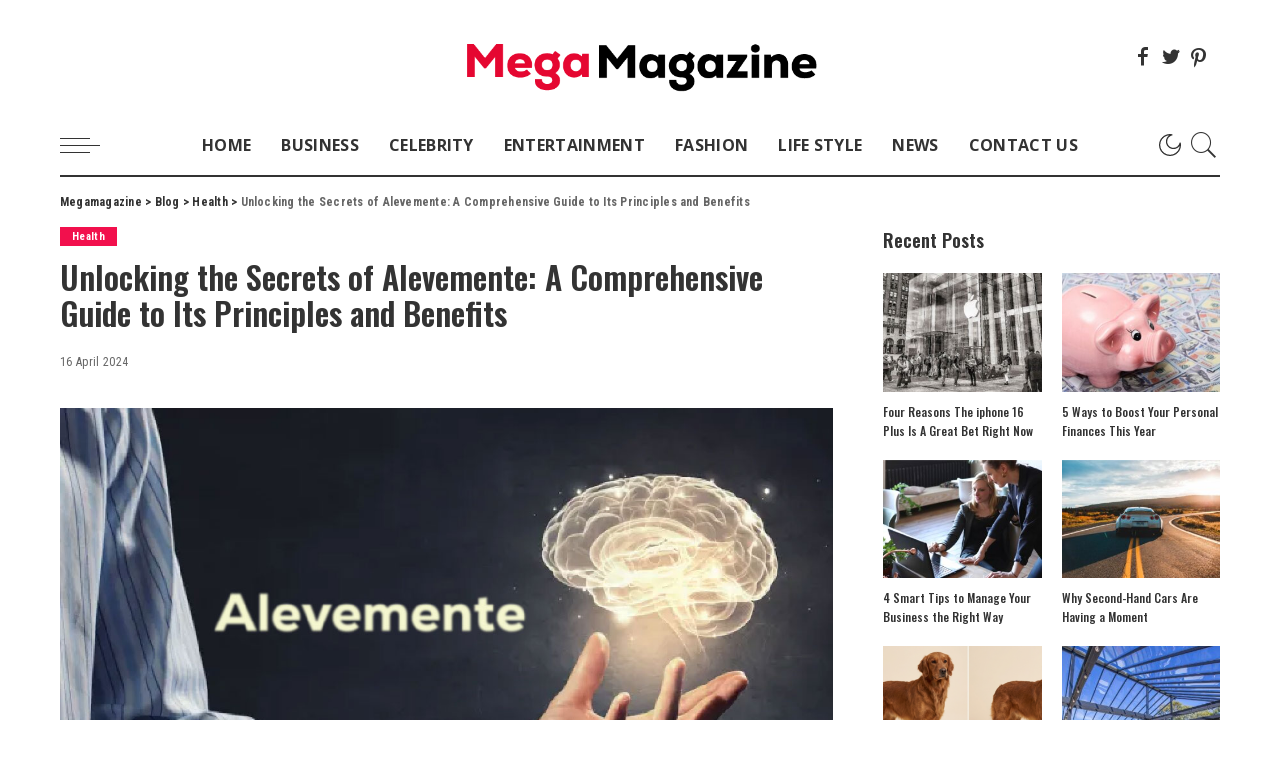

--- FILE ---
content_type: text/html; charset=UTF-8
request_url: https://megamagazine.co.uk/alevemente/
body_size: 28380
content:
<!DOCTYPE html>
<html lang="en-GB" prefix="og: https://ogp.me/ns#">
<head>
	<meta name="google-adsense-account" content="ca-pub-3642380920374354">
	<meta name="bm-site-verification" content="dae1f52360f67af7dfc353e3c2687d13d0591839">
	<meta name="google-site-verification" content="OMfHBiXFZaA57EpkPz9mCEwF3zndlO2XzSrgaFqf-ZE" />
	<script async src="https://pagead2.googlesyndication.com/pagead/js/adsbygoogle.js?client=ca-pub-9626761134884550"
     crossorigin="anonymous"></script>
    <meta charset="UTF-8">
    <meta http-equiv="X-UA-Compatible" content="IE=edge">
    <meta name="viewport" content="width=device-width, initial-scale=1">
    <link rel="profile" href="https://gmpg.org/xfn/11">
	
<!-- Search Engine Optimization by Rank Math - https://rankmath.com/ -->
<title>Unlocking the Secrets of Alevemente: A Comprehensive Guide to Its Principles and Benefits - Megamagazine</title>
<meta name="description" content="In a world increasingly driven by stress and disconnection, holistic practices such as Alevemente offer a sanctuary for those seeking a more balanced and"/>
<meta name="robots" content="index, follow, max-snippet:-1, max-video-preview:-1, max-image-preview:large"/>
<link rel="preconnect" href="https://fonts.gstatic.com" crossorigin><link rel="preload" as="style" onload="this.onload=null;this.rel='stylesheet'" href="https://fonts.googleapis.com/css?family=Roboto+Condensed%3A300%2C400%2C700%2C300italic%2C400italic%2C700italic%7COswald%3A600%2C500%7COpen+Sans%3A700%7CMontserrat%3A500&amp;display=swap" crossorigin><noscript><link rel="stylesheet" href="https://fonts.googleapis.com/css?family=Roboto+Condensed%3A300%2C400%2C700%2C300italic%2C400italic%2C700italic%7COswald%3A600%2C500%7COpen+Sans%3A700%7CMontserrat%3A500&amp;display=swap"></noscript><link rel="canonical" href="https://megamagazine.co.uk/alevemente/" />
<meta property="og:locale" content="en_GB" />
<meta property="og:type" content="article" />
<meta property="og:title" content="Unlocking the Secrets of Alevemente: A Comprehensive Guide to Its Principles and Benefits - Megamagazine" />
<meta property="og:description" content="In a world increasingly driven by stress and disconnection, holistic practices such as Alevemente offer a sanctuary for those seeking a more balanced and" />
<meta property="og:url" content="https://megamagazine.co.uk/alevemente/" />
<meta property="og:site_name" content="Megamagazine" />
<meta property="article:tag" content="Alevemente" />
<meta property="article:section" content="Health" />
<meta property="og:updated_time" content="2024-07-19T07:22:31+01:00" />
<meta property="og:image" content="https://megamagazine.co.uk/wp-content/uploads/2024/04/Alevemente-01.jpg" />
<meta property="og:image:secure_url" content="https://megamagazine.co.uk/wp-content/uploads/2024/04/Alevemente-01.jpg" />
<meta property="og:image:width" content="1200" />
<meta property="og:image:height" content="700" />
<meta property="og:image:alt" content="Alevemente" />
<meta property="og:image:type" content="image/jpeg" />
<meta property="article:published_time" content="2024-04-16T11:39:21+01:00" />
<meta property="article:modified_time" content="2024-07-19T07:22:31+01:00" />
<meta name="twitter:card" content="summary_large_image" />
<meta name="twitter:title" content="Unlocking the Secrets of Alevemente: A Comprehensive Guide to Its Principles and Benefits - Megamagazine" />
<meta name="twitter:description" content="In a world increasingly driven by stress and disconnection, holistic practices such as Alevemente offer a sanctuary for those seeking a more balanced and" />
<meta name="twitter:image" content="https://megamagazine.co.uk/wp-content/uploads/2024/04/Alevemente-01.jpg" />
<meta name="twitter:label1" content="Written by" />
<meta name="twitter:data1" content="Admin" />
<meta name="twitter:label2" content="Time to read" />
<meta name="twitter:data2" content="6 minutes" />
<script type="application/ld+json" class="rank-math-schema">{"@context":"https://schema.org","@graph":[{"@type":["Person","Organization"],"@id":"https://megamagazine.co.uk/#person","name":"Megamagazine"},{"@type":"WebSite","@id":"https://megamagazine.co.uk/#website","url":"https://megamagazine.co.uk","name":"Megamagazine","publisher":{"@id":"https://megamagazine.co.uk/#person"},"inLanguage":"en-GB"},{"@type":"ImageObject","@id":"https://megamagazine.co.uk/wp-content/uploads/2024/04/Alevemente-01.jpg","url":"https://megamagazine.co.uk/wp-content/uploads/2024/04/Alevemente-01.jpg","width":"1200","height":"700","caption":"Alevemente","inLanguage":"en-GB"},{"@type":"WebPage","@id":"https://megamagazine.co.uk/alevemente/#webpage","url":"https://megamagazine.co.uk/alevemente/","name":"Unlocking the Secrets of Alevemente: A Comprehensive Guide to Its Principles and Benefits - Megamagazine","datePublished":"2024-04-16T11:39:21+01:00","dateModified":"2024-07-19T07:22:31+01:00","isPartOf":{"@id":"https://megamagazine.co.uk/#website"},"primaryImageOfPage":{"@id":"https://megamagazine.co.uk/wp-content/uploads/2024/04/Alevemente-01.jpg"},"inLanguage":"en-GB"},{"@type":"Person","@id":"https://megamagazine.co.uk/author/megamagazine-co-uk/","name":"Admin","url":"https://megamagazine.co.uk/author/megamagazine-co-uk/","image":{"@type":"ImageObject","@id":"https://secure.gravatar.com/avatar/0eb60ce17d2f0c5d71c4bbf9cedca2a850afa43b34d3ed89bdd1fa5113959d6d?s=96&amp;d=mm&amp;r=g","url":"https://secure.gravatar.com/avatar/0eb60ce17d2f0c5d71c4bbf9cedca2a850afa43b34d3ed89bdd1fa5113959d6d?s=96&amp;d=mm&amp;r=g","caption":"Admin","inLanguage":"en-GB"},"sameAs":["https://megamagazine.co.uk"]},{"@type":"BlogPosting","headline":"Unlocking the Secrets of Alevemente: A Comprehensive Guide to Its Principles and Benefits - Megamagazine","keywords":"Alevemente","datePublished":"2024-04-16T11:39:21+01:00","dateModified":"2024-07-19T07:22:31+01:00","articleSection":"Health","author":{"@id":"https://megamagazine.co.uk/author/megamagazine-co-uk/","name":"Admin"},"publisher":{"@id":"https://megamagazine.co.uk/#person"},"description":"In a world increasingly driven by stress and disconnection, holistic practices such as Alevemente offer a sanctuary for those seeking a more balanced and","name":"Unlocking the Secrets of Alevemente: A Comprehensive Guide to Its Principles and Benefits - Megamagazine","@id":"https://megamagazine.co.uk/alevemente/#richSnippet","isPartOf":{"@id":"https://megamagazine.co.uk/alevemente/#webpage"},"image":{"@id":"https://megamagazine.co.uk/wp-content/uploads/2024/04/Alevemente-01.jpg"},"inLanguage":"en-GB","mainEntityOfPage":{"@id":"https://megamagazine.co.uk/alevemente/#webpage"}}]}</script>
<!-- /Rank Math WordPress SEO plugin -->

<link rel='dns-prefetch' href='//fonts.googleapis.com' />
<link rel='dns-prefetch' href='//www.googletagmanager.com' />
<link rel="alternate" type="application/rss+xml" title="Megamagazine &raquo; Feed" href="https://megamagazine.co.uk/feed/" />
<link rel="alternate" type="application/rss+xml" title="Megamagazine &raquo; Comments Feed" href="https://megamagazine.co.uk/comments/feed/" />
<link rel="alternate" type="application/rss+xml" title="Megamagazine &raquo; Unlocking the Secrets of Alevemente: A Comprehensive Guide to Its Principles and Benefits Comments Feed" href="https://megamagazine.co.uk/alevemente/feed/" />
<link rel="alternate" title="oEmbed (JSON)" type="application/json+oembed" href="https://megamagazine.co.uk/wp-json/oembed/1.0/embed?url=https%3A%2F%2Fmegamagazine.co.uk%2Falevemente%2F" />
<link rel="alternate" title="oEmbed (XML)" type="text/xml+oembed" href="https://megamagazine.co.uk/wp-json/oembed/1.0/embed?url=https%3A%2F%2Fmegamagazine.co.uk%2Falevemente%2F&#038;format=xml" />
            <link rel="pingback" href="https://megamagazine.co.uk/xmlrpc.php"/>
		<script type="application/ld+json">{"@context":"https://schema.org","@type":"Organization","legalName":"Megamagazine","url":"https://megamagazine.co.uk/","logo":"https://megamagazine.co.uk/wp-content/uploads/2024/04/LOGO-01-4.png","sameAs":["https://www.facebook.com/Megamagazine1"]}</script>
<style id='wp-img-auto-sizes-contain-inline-css'>
img:is([sizes=auto i],[sizes^="auto," i]){contain-intrinsic-size:3000px 1500px}
/*# sourceURL=wp-img-auto-sizes-contain-inline-css */
</style>

<style id='wp-emoji-styles-inline-css'>

	img.wp-smiley, img.emoji {
		display: inline !important;
		border: none !important;
		box-shadow: none !important;
		height: 1em !important;
		width: 1em !important;
		margin: 0 0.07em !important;
		vertical-align: -0.1em !important;
		background: none !important;
		padding: 0 !important;
	}
/*# sourceURL=wp-emoji-styles-inline-css */
</style>
<link rel='stylesheet' id='wp-block-library-css' href='https://megamagazine.co.uk/wp-includes/css/dist/block-library/style.min.css?ver=6.9' media='all' />
<style id='classic-theme-styles-inline-css'>
/*! This file is auto-generated */
.wp-block-button__link{color:#fff;background-color:#32373c;border-radius:9999px;box-shadow:none;text-decoration:none;padding:calc(.667em + 2px) calc(1.333em + 2px);font-size:1.125em}.wp-block-file__button{background:#32373c;color:#fff;text-decoration:none}
/*# sourceURL=/wp-includes/css/classic-themes.min.css */
</style>
<style id='global-styles-inline-css'>
:root{--wp--preset--aspect-ratio--square: 1;--wp--preset--aspect-ratio--4-3: 4/3;--wp--preset--aspect-ratio--3-4: 3/4;--wp--preset--aspect-ratio--3-2: 3/2;--wp--preset--aspect-ratio--2-3: 2/3;--wp--preset--aspect-ratio--16-9: 16/9;--wp--preset--aspect-ratio--9-16: 9/16;--wp--preset--color--black: #000000;--wp--preset--color--cyan-bluish-gray: #abb8c3;--wp--preset--color--white: #ffffff;--wp--preset--color--pale-pink: #f78da7;--wp--preset--color--vivid-red: #cf2e2e;--wp--preset--color--luminous-vivid-orange: #ff6900;--wp--preset--color--luminous-vivid-amber: #fcb900;--wp--preset--color--light-green-cyan: #7bdcb5;--wp--preset--color--vivid-green-cyan: #00d084;--wp--preset--color--pale-cyan-blue: #8ed1fc;--wp--preset--color--vivid-cyan-blue: #0693e3;--wp--preset--color--vivid-purple: #9b51e0;--wp--preset--gradient--vivid-cyan-blue-to-vivid-purple: linear-gradient(135deg,rgb(6,147,227) 0%,rgb(155,81,224) 100%);--wp--preset--gradient--light-green-cyan-to-vivid-green-cyan: linear-gradient(135deg,rgb(122,220,180) 0%,rgb(0,208,130) 100%);--wp--preset--gradient--luminous-vivid-amber-to-luminous-vivid-orange: linear-gradient(135deg,rgb(252,185,0) 0%,rgb(255,105,0) 100%);--wp--preset--gradient--luminous-vivid-orange-to-vivid-red: linear-gradient(135deg,rgb(255,105,0) 0%,rgb(207,46,46) 100%);--wp--preset--gradient--very-light-gray-to-cyan-bluish-gray: linear-gradient(135deg,rgb(238,238,238) 0%,rgb(169,184,195) 100%);--wp--preset--gradient--cool-to-warm-spectrum: linear-gradient(135deg,rgb(74,234,220) 0%,rgb(151,120,209) 20%,rgb(207,42,186) 40%,rgb(238,44,130) 60%,rgb(251,105,98) 80%,rgb(254,248,76) 100%);--wp--preset--gradient--blush-light-purple: linear-gradient(135deg,rgb(255,206,236) 0%,rgb(152,150,240) 100%);--wp--preset--gradient--blush-bordeaux: linear-gradient(135deg,rgb(254,205,165) 0%,rgb(254,45,45) 50%,rgb(107,0,62) 100%);--wp--preset--gradient--luminous-dusk: linear-gradient(135deg,rgb(255,203,112) 0%,rgb(199,81,192) 50%,rgb(65,88,208) 100%);--wp--preset--gradient--pale-ocean: linear-gradient(135deg,rgb(255,245,203) 0%,rgb(182,227,212) 50%,rgb(51,167,181) 100%);--wp--preset--gradient--electric-grass: linear-gradient(135deg,rgb(202,248,128) 0%,rgb(113,206,126) 100%);--wp--preset--gradient--midnight: linear-gradient(135deg,rgb(2,3,129) 0%,rgb(40,116,252) 100%);--wp--preset--font-size--small: 13px;--wp--preset--font-size--medium: 20px;--wp--preset--font-size--large: 36px;--wp--preset--font-size--x-large: 42px;--wp--preset--spacing--20: 0.44rem;--wp--preset--spacing--30: 0.67rem;--wp--preset--spacing--40: 1rem;--wp--preset--spacing--50: 1.5rem;--wp--preset--spacing--60: 2.25rem;--wp--preset--spacing--70: 3.38rem;--wp--preset--spacing--80: 5.06rem;--wp--preset--shadow--natural: 6px 6px 9px rgba(0, 0, 0, 0.2);--wp--preset--shadow--deep: 12px 12px 50px rgba(0, 0, 0, 0.4);--wp--preset--shadow--sharp: 6px 6px 0px rgba(0, 0, 0, 0.2);--wp--preset--shadow--outlined: 6px 6px 0px -3px rgb(255, 255, 255), 6px 6px rgb(0, 0, 0);--wp--preset--shadow--crisp: 6px 6px 0px rgb(0, 0, 0);}:where(.is-layout-flex){gap: 0.5em;}:where(.is-layout-grid){gap: 0.5em;}body .is-layout-flex{display: flex;}.is-layout-flex{flex-wrap: wrap;align-items: center;}.is-layout-flex > :is(*, div){margin: 0;}body .is-layout-grid{display: grid;}.is-layout-grid > :is(*, div){margin: 0;}:where(.wp-block-columns.is-layout-flex){gap: 2em;}:where(.wp-block-columns.is-layout-grid){gap: 2em;}:where(.wp-block-post-template.is-layout-flex){gap: 1.25em;}:where(.wp-block-post-template.is-layout-grid){gap: 1.25em;}.has-black-color{color: var(--wp--preset--color--black) !important;}.has-cyan-bluish-gray-color{color: var(--wp--preset--color--cyan-bluish-gray) !important;}.has-white-color{color: var(--wp--preset--color--white) !important;}.has-pale-pink-color{color: var(--wp--preset--color--pale-pink) !important;}.has-vivid-red-color{color: var(--wp--preset--color--vivid-red) !important;}.has-luminous-vivid-orange-color{color: var(--wp--preset--color--luminous-vivid-orange) !important;}.has-luminous-vivid-amber-color{color: var(--wp--preset--color--luminous-vivid-amber) !important;}.has-light-green-cyan-color{color: var(--wp--preset--color--light-green-cyan) !important;}.has-vivid-green-cyan-color{color: var(--wp--preset--color--vivid-green-cyan) !important;}.has-pale-cyan-blue-color{color: var(--wp--preset--color--pale-cyan-blue) !important;}.has-vivid-cyan-blue-color{color: var(--wp--preset--color--vivid-cyan-blue) !important;}.has-vivid-purple-color{color: var(--wp--preset--color--vivid-purple) !important;}.has-black-background-color{background-color: var(--wp--preset--color--black) !important;}.has-cyan-bluish-gray-background-color{background-color: var(--wp--preset--color--cyan-bluish-gray) !important;}.has-white-background-color{background-color: var(--wp--preset--color--white) !important;}.has-pale-pink-background-color{background-color: var(--wp--preset--color--pale-pink) !important;}.has-vivid-red-background-color{background-color: var(--wp--preset--color--vivid-red) !important;}.has-luminous-vivid-orange-background-color{background-color: var(--wp--preset--color--luminous-vivid-orange) !important;}.has-luminous-vivid-amber-background-color{background-color: var(--wp--preset--color--luminous-vivid-amber) !important;}.has-light-green-cyan-background-color{background-color: var(--wp--preset--color--light-green-cyan) !important;}.has-vivid-green-cyan-background-color{background-color: var(--wp--preset--color--vivid-green-cyan) !important;}.has-pale-cyan-blue-background-color{background-color: var(--wp--preset--color--pale-cyan-blue) !important;}.has-vivid-cyan-blue-background-color{background-color: var(--wp--preset--color--vivid-cyan-blue) !important;}.has-vivid-purple-background-color{background-color: var(--wp--preset--color--vivid-purple) !important;}.has-black-border-color{border-color: var(--wp--preset--color--black) !important;}.has-cyan-bluish-gray-border-color{border-color: var(--wp--preset--color--cyan-bluish-gray) !important;}.has-white-border-color{border-color: var(--wp--preset--color--white) !important;}.has-pale-pink-border-color{border-color: var(--wp--preset--color--pale-pink) !important;}.has-vivid-red-border-color{border-color: var(--wp--preset--color--vivid-red) !important;}.has-luminous-vivid-orange-border-color{border-color: var(--wp--preset--color--luminous-vivid-orange) !important;}.has-luminous-vivid-amber-border-color{border-color: var(--wp--preset--color--luminous-vivid-amber) !important;}.has-light-green-cyan-border-color{border-color: var(--wp--preset--color--light-green-cyan) !important;}.has-vivid-green-cyan-border-color{border-color: var(--wp--preset--color--vivid-green-cyan) !important;}.has-pale-cyan-blue-border-color{border-color: var(--wp--preset--color--pale-cyan-blue) !important;}.has-vivid-cyan-blue-border-color{border-color: var(--wp--preset--color--vivid-cyan-blue) !important;}.has-vivid-purple-border-color{border-color: var(--wp--preset--color--vivid-purple) !important;}.has-vivid-cyan-blue-to-vivid-purple-gradient-background{background: var(--wp--preset--gradient--vivid-cyan-blue-to-vivid-purple) !important;}.has-light-green-cyan-to-vivid-green-cyan-gradient-background{background: var(--wp--preset--gradient--light-green-cyan-to-vivid-green-cyan) !important;}.has-luminous-vivid-amber-to-luminous-vivid-orange-gradient-background{background: var(--wp--preset--gradient--luminous-vivid-amber-to-luminous-vivid-orange) !important;}.has-luminous-vivid-orange-to-vivid-red-gradient-background{background: var(--wp--preset--gradient--luminous-vivid-orange-to-vivid-red) !important;}.has-very-light-gray-to-cyan-bluish-gray-gradient-background{background: var(--wp--preset--gradient--very-light-gray-to-cyan-bluish-gray) !important;}.has-cool-to-warm-spectrum-gradient-background{background: var(--wp--preset--gradient--cool-to-warm-spectrum) !important;}.has-blush-light-purple-gradient-background{background: var(--wp--preset--gradient--blush-light-purple) !important;}.has-blush-bordeaux-gradient-background{background: var(--wp--preset--gradient--blush-bordeaux) !important;}.has-luminous-dusk-gradient-background{background: var(--wp--preset--gradient--luminous-dusk) !important;}.has-pale-ocean-gradient-background{background: var(--wp--preset--gradient--pale-ocean) !important;}.has-electric-grass-gradient-background{background: var(--wp--preset--gradient--electric-grass) !important;}.has-midnight-gradient-background{background: var(--wp--preset--gradient--midnight) !important;}.has-small-font-size{font-size: var(--wp--preset--font-size--small) !important;}.has-medium-font-size{font-size: var(--wp--preset--font-size--medium) !important;}.has-large-font-size{font-size: var(--wp--preset--font-size--large) !important;}.has-x-large-font-size{font-size: var(--wp--preset--font-size--x-large) !important;}
:where(.wp-block-post-template.is-layout-flex){gap: 1.25em;}:where(.wp-block-post-template.is-layout-grid){gap: 1.25em;}
:where(.wp-block-term-template.is-layout-flex){gap: 1.25em;}:where(.wp-block-term-template.is-layout-grid){gap: 1.25em;}
:where(.wp-block-columns.is-layout-flex){gap: 2em;}:where(.wp-block-columns.is-layout-grid){gap: 2em;}
:root :where(.wp-block-pullquote){font-size: 1.5em;line-height: 1.6;}
/*# sourceURL=global-styles-inline-css */
</style>
<link rel='stylesheet' id='pixwell-main-css' href='https://megamagazine.co.uk/wp-content/themes/pixwell/assets/css/main.css?ver=10.5' media='all' />
<style id='pixwell-main-inline-css'>
html {font-family:Roboto Condensed;font-weight:400;}h1, .h1 {font-family:Oswald;font-weight:600;}h2, .h2 {font-family:Oswald;font-weight:600;}h3, .h3 {font-family:Oswald;font-weight:600;}h4, .h4 {font-family:Oswald;font-weight:600;}h5, .h5 {font-family:Oswald;font-weight:500;}h6, .h6 {font-family:Oswald;font-weight:500;}.single-tagline h6 {font-family:Oswald;}.p-wrap .entry-summary, .twitter-content.entry-summary, .author-description, .rssSummary, .rb-sdesc {font-family:Roboto Condensed;}.p-cat-info {font-family:Roboto Condensed;}.p-meta-info, .wp-block-latest-posts__post-date {font-family:Roboto Condensed;font-size:12px;}.meta-info-author.meta-info-el {font-family:Roboto Condensed;}.breadcrumb {font-family:Roboto Condensed;}.footer-menu-inner {}.topbar-wrap {}.topbar-menu-wrap {}.main-menu > li > a, .off-canvas-menu > li > a {font-family:Open Sans;font-weight:700;text-transform:uppercase;font-size:16px;}.main-menu .sub-menu:not(.sub-mega), .off-canvas-menu .sub-menu {font-family:Open Sans;font-weight:700;}.is-logo-text .logo-title {}.block-title, .block-header .block-title {font-family:Oswald;}.ajax-quick-filter, .block-view-more {}.widget-title, .widget .widget-title {font-family:Oswald;}body .widget.widget_nav_menu .menu-item {font-family:Oswald;}body.boxed {background-color : #fafafa;background-repeat : no-repeat;background-size : cover;background-attachment : fixed;background-position : center center;}.header-6 .banner-wrap {}.footer-wrap:before {background-color : #050f16;; content: ""; position: absolute; left: 0; top: 0; width: 100%; height: 100%;}.header-9 .banner-wrap { }.topline-wrap {height: 2px}.main-menu .sub-menu {}.main-menu > li.menu-item-has-children > .sub-menu:before {}[data-theme="dark"] .main-menu .sub-menu {}[data-theme="dark"] .main-menu > li.menu-item-has-children > .sub-menu:before {}.mobile-nav-inner {}.off-canvas-wrap, .amp-canvas-wrap { background-color: #050f16 !important; }.navbar-border-holder {border-width: 2px; }:root {--g-color: #f2104d}.tipsy, .additional-meta, .sponsor-label, .sponsor-link, .entry-footer .tag-label,.box-nav .nav-label, .left-article-label, .share-label, .rss-date,.wp-block-latest-posts__post-date, .wp-block-latest-comments__comment-date,.image-caption, .wp-caption-text, .gallery-caption, .entry-content .wp-block-audio figcaption,.entry-content .wp-block-video figcaption, .entry-content .wp-block-image figcaption,.entry-content .wp-block-gallery .blocks-gallery-image figcaption,.entry-content .wp-block-gallery .blocks-gallery-item figcaption,.subscribe-content .desc, .follower-el .right-el, .author-job, .comment-metadata{ font-family: Roboto Condensed; }.tipsy, .additional-meta, .sponsor-label, .sponsor-link, .entry-footer .tag-label,.box-nav .nav-label, .left-article-label, .share-label, .rss-date,.wp-block-latest-posts__post-date, .wp-block-latest-comments__comment-date,.subscribe-content .desc, .author-job{ font-size: 12px; }.image-caption, .wp-caption-text, .gallery-caption, .entry-content .wp-block-audio figcaption,.entry-content .wp-block-video figcaption, .entry-content .wp-block-image figcaption,.entry-content .wp-block-gallery .blocks-gallery-image figcaption,.entry-content .wp-block-gallery .blocks-gallery-item figcaption,.comment-metadata, .follower-el .right-el{ font-size: 13px; }.sponsor-link{ font-family: Roboto Condensed; }.entry-footer a, .tagcloud a, .entry-footer .source, .entry-footer .via-el{ font-family: Roboto Condensed; }.p-link, .rb-cookie .cookie-accept, a.comment-reply-link, .comment-list .comment-reply-title small a,.banner-btn a, .headerstrip-btn a, input[type="submit"], button, .pagination-wrap, .cta-btn, .rb-btn{ font-family: Roboto Condensed; }select, textarea, input[type="text"], input[type="tel"], input[type="email"], input[type="url"],input[type="search"], input[type="number"]{ font-family: Roboto Condensed; }.widget_recent_comments .recentcomments > a:last-child,.wp-block-latest-comments__comment-link, .wp-block-latest-posts__list a,.widget_recent_entries li, .wp-block-quote *:not(cite), blockquote *:not(cite), .widget_rss li,.wp-block-latest-posts li, .wp-block-latest-comments__comment-link{ font-family: Oswald; }.widget_recent_comments .recentcomments > a:last-child,.wp-block-latest-comments__comment-link, .wp-block-latest-posts__list a,.widget_recent_entries li, .wp-block-quote *:not(cite), blockquote *:not(cite), .widget_rss li,.wp-block-latest-posts li, .wp-block-latest-comments__comment-link{ font-weight: 600; } .widget_pages .page_item, .widget_meta li,.widget_categories .cat-item, .widget_archive li, .widget.widget_nav_menu .menu-item,.wp-block-archives-list li, .wp-block-categories-list li{ font-family: Open Sans; }.widget_pages .page_item, .widget_meta li,.widget_categories .cat-item, .widget_archive li, .widget.widget_nav_menu .menu-item,.wp-block-archives-list li, .wp-block-categories-list li{ font-weight: 700; }@media only screen and (max-width: 767px) {.entry-content { font-size: .90rem; }.p-wrap .entry-summary, .twitter-content.entry-summary, .element-desc, .subscribe-description, .rb-sdecs,.copyright-inner > *, .summary-content, .pros-cons-wrap ul li,.gallery-popup-content .image-popup-description > *{ font-size: .76rem; }}h1, .h1, h1.single-title {font-size: 32px; }h3, .h3 {font-size: 22px; }h4, .h4 {font-size: 18px; }h6, .h6 {font-size: 13px; }@media only screen and (max-width: 1024px) {}@media only screen and (max-width: 991px) {}@media only screen and (max-width: 767px) {h1, .h1, h1.single-title {font-size: 22px; }h3, .h3 {font-size: 18px; }h4, .h4 {font-size: 15px; }}.wp-block-quote *:not(cite), blockquote *:not(cite) {font-family:Oswald;}
/*# sourceURL=pixwell-main-inline-css */
</style>

<script src="https://megamagazine.co.uk/wp-includes/js/jquery/jquery.min.js?ver=3.7.1" id="jquery-core-js"></script>
<script src="https://megamagazine.co.uk/wp-includes/js/jquery/jquery-migrate.min.js?ver=3.4.1" id="jquery-migrate-js"></script>
<link rel="preload" href="https://megamagazine.co.uk/wp-content/themes/pixwell/assets/fonts/ruby-icon.ttf" as="font" type="font/ttf" crossorigin="anonymous"> <link rel="https://api.w.org/" href="https://megamagazine.co.uk/wp-json/" /><link rel="alternate" title="JSON" type="application/json" href="https://megamagazine.co.uk/wp-json/wp/v2/posts/544" /><link rel="EditURI" type="application/rsd+xml" title="RSD" href="https://megamagazine.co.uk/xmlrpc.php?rsd" />
<meta name="generator" content="WordPress 6.9" />
<link rel='shortlink' href='https://megamagazine.co.uk/?p=544' />

		<!-- GA Google Analytics @ https://m0n.co/ga -->
		<script async src="https://www.googletagmanager.com/gtag/js?id=G-C6V217X34G"></script>
		<script>
			window.dataLayer = window.dataLayer || [];
			function gtag(){dataLayer.push(arguments);}
			gtag('js', new Date());
			gtag('config', 'G-C6V217X34G');
		</script>

	<meta name="generator" content="Site Kit by Google 1.168.0" /><script type="application/ld+json">{"@context":"https://schema.org","@type":"WebSite","@id":"https://megamagazine.co.uk/#website","url":"https://megamagazine.co.uk/","name":"Megamagazine","potentialAction":{"@type":"SearchAction","target":"https://megamagazine.co.uk/?s={search_term_string}","query-input":"required name=search_term_string"}}</script>
<meta name="generator" content="Elementor 3.34.0; features: e_font_icon_svg, additional_custom_breakpoints; settings: css_print_method-external, google_font-enabled, font_display-swap">
			<style>
				.e-con.e-parent:nth-of-type(n+4):not(.e-lazyloaded):not(.e-no-lazyload),
				.e-con.e-parent:nth-of-type(n+4):not(.e-lazyloaded):not(.e-no-lazyload) * {
					background-image: none !important;
				}
				@media screen and (max-height: 1024px) {
					.e-con.e-parent:nth-of-type(n+3):not(.e-lazyloaded):not(.e-no-lazyload),
					.e-con.e-parent:nth-of-type(n+3):not(.e-lazyloaded):not(.e-no-lazyload) * {
						background-image: none !important;
					}
				}
				@media screen and (max-height: 640px) {
					.e-con.e-parent:nth-of-type(n+2):not(.e-lazyloaded):not(.e-no-lazyload),
					.e-con.e-parent:nth-of-type(n+2):not(.e-lazyloaded):not(.e-no-lazyload) * {
						background-image: none !important;
					}
				}
			</style>
			<script type="application/ld+json">{"@context":"http://schema.org","@type":"BreadcrumbList","itemListElement":[{"@type":"ListItem","position":4,"item":{"@id":"https://megamagazine.co.uk/alevemente/","name":"Unlocking the Secrets of Alevemente: A Comprehensive Guide to Its Principles and Benefits"}},{"@type":"ListItem","position":3,"item":{"@id":"https://megamagazine.co.uk/category/health/","name":"Health"}},{"@type":"ListItem","position":2,"item":{"@id":"https://megamagazine.co.uk/blog/","name":"Blog"}},{"@type":"ListItem","position":1,"item":{"@id":"https://megamagazine.co.uk","name":"Megamagazine"}}]}</script>
<link rel="icon" href="https://megamagazine.co.uk/wp-content/uploads/2024/04/cropped-icon-08-1-32x32.png" sizes="32x32" />
<link rel="icon" href="https://megamagazine.co.uk/wp-content/uploads/2024/04/cropped-icon-08-1-192x192.png" sizes="192x192" />
<link rel="apple-touch-icon" href="https://megamagazine.co.uk/wp-content/uploads/2024/04/cropped-icon-08-1-180x180.png" />
<meta name="msapplication-TileImage" content="https://megamagazine.co.uk/wp-content/uploads/2024/04/cropped-icon-08-1-270x270.png" />
</head>
<body class="wp-singular post-template-default single single-post postid-544 single-format-standard wp-embed-responsive wp-theme-pixwell elementor-default elementor-kit-8 is-single-1 sticky-nav is-tooltips is-backtop block-header-dot w-header-1 cat-icon-radius is-parallax-feat is-fmask mh-p-excerpt" data-theme="default">
<div id="site" class="site">
	        <aside id="off-canvas-section" class="off-canvas-wrap dark-style is-hidden">
            <div class="close-panel-wrap tooltips-n">
                <a href="#" id="off-canvas-close-btn" aria-label="Close Panel"><i class="btn-close"></i></a>
            </div>
            <div class="off-canvas-holder">
                                    <div class="off-canvas-header is-light-text">
                        <div class="header-inner">
                                                            <a href="https://megamagazine.co.uk/" class="off-canvas-logo">
                                    <img loading="lazy" src="https://megamagazine.co.uk/wp-content/uploads/2024/04/mobile-whie-03.png" alt="Megamagazine" height="89" width="414" loading="lazy" decoding="async">
                                </a>
                                                        <aside class="inner-bottom">
                                                                    <div class="off-canvas-social">
                                        <a class="social-link-facebook" title="Facebook" aria-label="Facebook" href="https://www.facebook.com/Megamagazine1" target="_blank" rel="noopener nofollow"><i class="rbi rbi-facebook" aria-hidden="true"></i></a><a class="social-link-twitter" title="Twitter" aria-label="Twitter" href="#" target="_blank" rel="noopener nofollow"><i class="rbi rbi-twitter" aria-hidden="true"></i></a><a class="social-link-pinterest" title="Pinterest" aria-label="Pinterest" href="#" target="_blank" rel="noopener nofollow"><i class="rbi rbi-pinterest-i" aria-hidden="true"></i></a>                                    </div>
                                                            </aside>
                        </div>
                    </div>
                                <div class="off-canvas-inner is-light-text">
                    <nav id="off-canvas-nav" class="off-canvas-nav">
                        <ul id="off-canvas-menu" class="off-canvas-menu rb-menu is-clicked"><li id="menu-item-224" class="menu-item menu-item-type-post_type menu-item-object-page menu-item-home menu-item-224"><a href="https://megamagazine.co.uk/"><span>Home</span></a></li>
<li id="menu-item-225" class="menu-item menu-item-type-taxonomy menu-item-object-category menu-item-225"><a href="https://megamagazine.co.uk/category/business/"><span>Business</span></a></li>
<li id="menu-item-226" class="menu-item menu-item-type-taxonomy menu-item-object-category menu-item-226"><a href="https://megamagazine.co.uk/category/celebrity/"><span>Celebrity</span></a></li>
<li id="menu-item-227" class="menu-item menu-item-type-taxonomy menu-item-object-category menu-item-227"><a href="https://megamagazine.co.uk/category/entertainment/"><span>Entertainment</span></a></li>
<li id="menu-item-228" class="menu-item menu-item-type-taxonomy menu-item-object-category menu-item-228"><a href="https://megamagazine.co.uk/category/fashion/"><span>Fashion</span></a></li>
<li id="menu-item-229" class="menu-item menu-item-type-taxonomy menu-item-object-category menu-item-229"><a href="https://megamagazine.co.uk/category/life-style/"><span>Life Style</span></a></li>
<li id="menu-item-230" class="menu-item menu-item-type-taxonomy menu-item-object-category menu-item-230"><a href="https://megamagazine.co.uk/category/news/"><span>News</span></a></li>
<li id="menu-item-307" class="menu-item menu-item-type-post_type menu-item-object-page menu-item-307"><a href="https://megamagazine.co.uk/contact-us/"><span>Contact Us</span></a></li>
</ul>                    </nav>
                                    </div>
            </div>
        </aside>
            <div class="site-outer">
        <div class="site-mask"></div>
		<header id="site-header" class="header-wrap header-3">
	<div class="navbar-outer">
		<div class="banner-wrap">
			<div class="rbc-container">
				<div class="rb-m20-gutter">
					<div class="banner-inner rb-row">
						<div class="rb-col-m4 banner-left">
													</div>
						<div class="rb-col-m4 banner-centered">
								<div class="logo-wrap is-logo-image site-branding">
					<a href="https://megamagazine.co.uk/" class="logo default" title="Megamagazine">
				<img fetchpriority="high" decoding="async" class="logo-default" height="121" width="624" src="https://megamagazine.co.uk/wp-content/uploads/2024/04/LOGO-01-4.png" alt="Megamagazine">
			</a>
                            <a href="https://megamagazine.co.uk/" class="logo dark" title="Megamagazine">
                    <img fetchpriority="high" decoding="async" class="logo-default" height="121" width="624" src="https://megamagazine.co.uk/wp-content/uploads/2024/04/LOGO-01-4.png" alt="Megamagazine">
                </a>
            			</div>
						</div>
						<div class="rb-col-m4 banner-right">
								<div class="navbar-social social-icons is-icon tooltips-n">
		<a class="social-link-facebook" title="Facebook" aria-label="Facebook" href="https://www.facebook.com/Megamagazine1" target="_blank" rel="noopener nofollow"><i class="rbi rbi-facebook" aria-hidden="true"></i></a><a class="social-link-twitter" title="Twitter" aria-label="Twitter" href="#" target="_blank" rel="noopener nofollow"><i class="rbi rbi-twitter" aria-hidden="true"></i></a><a class="social-link-pinterest" title="Pinterest" aria-label="Pinterest" href="#" target="_blank" rel="noopener nofollow"><i class="rbi rbi-pinterest-i" aria-hidden="true"></i></a>	</div>
																			</div>
					</div>
				</div>
			</div>
		</div>
		<div class="navbar-wrap">
				<aside id="mobile-navbar" class="mobile-navbar">
    <div class="mobile-nav-inner rb-p20-gutter">
                    <div class="m-nav-left">
                <a href="#" class="off-canvas-trigger btn-toggle-wrap btn-toggle-light" aria-label="menu trigger"><span class="btn-toggle"><span class="off-canvas-toggle"><span class="icon-toggle"></span></span></span></a>
            </div>
            <div class="m-nav-centered">
                	<aside class="logo-mobile-wrap is-logo-image">
		<a href="https://megamagazine.co.uk/" class="logo-mobile logo default">
			<img height="89" width="414" src="https://megamagazine.co.uk/wp-content/uploads/2024/04/mobile-02.png" alt="Megamagazine">
		</a>
                    <a href="https://megamagazine.co.uk/" class="logo-mobile logo dark">
                <img height="89" width="414" src="https://megamagazine.co.uk/wp-content/uploads/2024/04/mobile-02.png" alt="Megamagazine">
            </a>
        	</aside>
            </div>
            <div class="m-nav-right">
                                                    <aside class="header-dark-mode">
        <span class="dark-mode-toggle">
            <span class="mode-icons">
                <span class="dark-mode-icon mode-icon-dark"><svg class="svg-icon" aria-hidden="true" role="img" focusable="false" xmlns="http://www.w3.org/2000/svg" viewBox="0 0 512 512"><path fill="currentColor" d="M507.681,209.011c-1.297-6.991-7.324-12.111-14.433-12.262c-7.104-0.122-13.347,4.711-14.936,11.643 c-15.26,66.497-73.643,112.94-141.978,112.94c-80.321,0-145.667-65.346-145.667-145.666c0-68.335,46.443-126.718,112.942-141.976 c6.93-1.59,11.791-7.826,11.643-14.934c-0.149-7.108-5.269-13.136-12.259-14.434C287.546,1.454,271.735,0,256,0 C187.62,0,123.333,26.629,74.98,74.981C26.628,123.333,0,187.62,0,256s26.628,132.667,74.98,181.019 C123.333,485.371,187.62,512,256,512s132.667-26.629,181.02-74.981C485.372,388.667,512,324.38,512,256 C512,240.278,510.546,224.469,507.681,209.011z" /></svg></span>
                <span class="dark-mode-icon mode-icon-default"><svg class="svg-icon" aria-hidden="true" role="img" focusable="false" xmlns="http://www.w3.org/2000/svg" viewBox="0 0 512 512"><path fill="currentColor" d="M507.681,209.011c-1.297-6.991-7.323-12.112-14.433-12.262c-7.145-0.155-13.346,4.712-14.936,11.642 c-15.26,66.498-73.643,112.941-141.978,112.941c-80.321,0-145.667-65.346-145.667-145.666 c0-68.335,46.443-126.718,112.942-141.976c6.93-1.59,11.791-7.827,11.643-14.934c-0.149-7.108-5.269-13.136-12.259-14.434 C287.545,1.454,271.735,0,256,0C187.62,0,123.333,26.629,74.98,74.981C26.629,123.333,0,187.62,0,256 s26.629,132.667,74.98,181.019C123.333,485.371,187.62,512,256,512s132.667-26.629,181.02-74.981 C485.371,388.667,512,324.38,512,256C512,240.278,510.547,224.469,507.681,209.011z M256,482C131.383,482,30,380.617,30,256 c0-118.227,91.264-215.544,207.036-225.212c-14.041,9.63-26.724,21.303-37.513,34.681 c-25.058,31.071-38.857,70.207-38.857,110.197c0,96.863,78.804,175.666,175.667,175.666c39.99,0,79.126-13.8,110.197-38.857 c13.378-10.789,25.051-23.471,34.682-37.511C471.544,390.736,374.228,482,256,482z" /></svg></span>
            </span>
        </span>
    </aside>
	                <div class="mobile-search">
	<a href="#" title="Search" aria-label="Search" class="search-icon nav-search-link"><i class="rbi rbi-search-light" aria-hidden="true"></i></a>
	<div class="navbar-search-popup header-lightbox">
		<div class="navbar-search-form"><form role="search" method="get" class="search-form" action="https://megamagazine.co.uk/">
				<label>
					<span class="screen-reader-text">Search for:</span>
					<input type="search" class="search-field" placeholder="Search &hellip;" value="" name="s" />
				</label>
				<input type="submit" class="search-submit" value="Search" />
			</form></div>
	</div>
</div>
                            </div>
            </div>
</aside>
<aside id="mobile-sticky-nav" class="mobile-sticky-nav">
    <div class="mobile-navbar mobile-sticky-inner">
        <div class="mobile-nav-inner rb-p20-gutter">
                            <div class="m-nav-left">
                    <a href="#" class="off-canvas-trigger btn-toggle-wrap btn-toggle-light"><span class="btn-toggle"><span class="off-canvas-toggle"><span class="icon-toggle"></span></span></span></a>
                </div>
                <div class="m-nav-centered">
                    	<aside class="logo-mobile-wrap is-logo-image">
		<a href="https://megamagazine.co.uk/" class="logo-mobile logo default">
			<img height="89" width="414" src="https://megamagazine.co.uk/wp-content/uploads/2024/04/mobile-02.png" alt="Megamagazine">
		</a>
                    <a href="https://megamagazine.co.uk/" class="logo-mobile logo dark">
                <img height="89" width="414" src="https://megamagazine.co.uk/wp-content/uploads/2024/04/mobile-02.png" alt="Megamagazine">
            </a>
        	</aside>
                </div>
                <div class="m-nav-right">
                                                                <aside class="header-dark-mode">
        <span class="dark-mode-toggle">
            <span class="mode-icons">
                <span class="dark-mode-icon mode-icon-dark"><svg class="svg-icon" aria-hidden="true" role="img" focusable="false" xmlns="http://www.w3.org/2000/svg" viewBox="0 0 512 512"><path fill="currentColor" d="M507.681,209.011c-1.297-6.991-7.324-12.111-14.433-12.262c-7.104-0.122-13.347,4.711-14.936,11.643 c-15.26,66.497-73.643,112.94-141.978,112.94c-80.321,0-145.667-65.346-145.667-145.666c0-68.335,46.443-126.718,112.942-141.976 c6.93-1.59,11.791-7.826,11.643-14.934c-0.149-7.108-5.269-13.136-12.259-14.434C287.546,1.454,271.735,0,256,0 C187.62,0,123.333,26.629,74.98,74.981C26.628,123.333,0,187.62,0,256s26.628,132.667,74.98,181.019 C123.333,485.371,187.62,512,256,512s132.667-26.629,181.02-74.981C485.372,388.667,512,324.38,512,256 C512,240.278,510.546,224.469,507.681,209.011z" /></svg></span>
                <span class="dark-mode-icon mode-icon-default"><svg class="svg-icon" aria-hidden="true" role="img" focusable="false" xmlns="http://www.w3.org/2000/svg" viewBox="0 0 512 512"><path fill="currentColor" d="M507.681,209.011c-1.297-6.991-7.323-12.112-14.433-12.262c-7.145-0.155-13.346,4.712-14.936,11.642 c-15.26,66.498-73.643,112.941-141.978,112.941c-80.321,0-145.667-65.346-145.667-145.666 c0-68.335,46.443-126.718,112.942-141.976c6.93-1.59,11.791-7.827,11.643-14.934c-0.149-7.108-5.269-13.136-12.259-14.434 C287.545,1.454,271.735,0,256,0C187.62,0,123.333,26.629,74.98,74.981C26.629,123.333,0,187.62,0,256 s26.629,132.667,74.98,181.019C123.333,485.371,187.62,512,256,512s132.667-26.629,181.02-74.981 C485.371,388.667,512,324.38,512,256C512,240.278,510.547,224.469,507.681,209.011z M256,482C131.383,482,30,380.617,30,256 c0-118.227,91.264-215.544,207.036-225.212c-14.041,9.63-26.724,21.303-37.513,34.681 c-25.058,31.071-38.857,70.207-38.857,110.197c0,96.863,78.804,175.666,175.667,175.666c39.99,0,79.126-13.8,110.197-38.857 c13.378-10.789,25.051-23.471,34.682-37.511C471.544,390.736,374.228,482,256,482z" /></svg></span>
            </span>
        </span>
    </aside>
	                    <div class="mobile-search">
	<a href="#" title="Search" aria-label="Search" class="search-icon nav-search-link"><i class="rbi rbi-search-light" aria-hidden="true"></i></a>
	<div class="navbar-search-popup header-lightbox">
		<div class="navbar-search-form"><form role="search" method="get" class="search-form" action="https://megamagazine.co.uk/">
				<label>
					<span class="screen-reader-text">Search for:</span>
					<input type="search" class="search-field" placeholder="Search &hellip;" value="" name="s" />
				</label>
				<input type="submit" class="search-submit" value="Search" />
			</form></div>
	</div>
</div>
                                    </div>
                    </div>
    </div>
</aside>
			<div class="rbc-container navbar-holder">
				<div class="navbar-border-holder rb-m20-gutter is-main-nav">
					<div class="navbar-inner rb-row">
						<div class="rb-col-d1 navbar-left">
								<a href="#" class="off-canvas-trigger btn-toggle-wrap btn-toggle-light" aria-label="menu trigger"><span class="btn-toggle"><span class="off-canvas-toggle"><span class="icon-toggle"></span></span></span></a>
						</div>
						<div class="rb-col-d10 navbar-centered">
							<nav id="site-navigation" class="main-menu-wrap" aria-label="main menu">
	<ul id="main-menu" class="main-menu rb-menu" itemscope itemtype="https://www.schema.org/SiteNavigationElement"><li class="menu-item menu-item-type-post_type menu-item-object-page menu-item-home menu-item-224" itemprop="name"><a href="https://megamagazine.co.uk/" itemprop="url"><span>Home</span></a></li><li class="menu-item menu-item-type-taxonomy menu-item-object-category menu-item-225" itemprop="name"><a href="https://megamagazine.co.uk/category/business/" itemprop="url"><span>Business</span></a></li><li class="menu-item menu-item-type-taxonomy menu-item-object-category menu-item-226" itemprop="name"><a href="https://megamagazine.co.uk/category/celebrity/" itemprop="url"><span>Celebrity</span></a></li><li class="menu-item menu-item-type-taxonomy menu-item-object-category menu-item-227" itemprop="name"><a href="https://megamagazine.co.uk/category/entertainment/" itemprop="url"><span>Entertainment</span></a></li><li class="menu-item menu-item-type-taxonomy menu-item-object-category menu-item-228" itemprop="name"><a href="https://megamagazine.co.uk/category/fashion/" itemprop="url"><span>Fashion</span></a></li><li class="menu-item menu-item-type-taxonomy menu-item-object-category menu-item-229" itemprop="name"><a href="https://megamagazine.co.uk/category/life-style/" itemprop="url"><span>Life Style</span></a></li><li class="menu-item menu-item-type-taxonomy menu-item-object-category menu-item-230" itemprop="name"><a href="https://megamagazine.co.uk/category/news/" itemprop="url"><span>News</span></a></li><li class="menu-item menu-item-type-post_type menu-item-object-page menu-item-307" itemprop="name"><a href="https://megamagazine.co.uk/contact-us/" itemprop="url"><span>Contact Us</span></a></li></ul></nav>						</div>
						<div class="rb-col-d1 navbar-right">
							                                <aside class="header-dark-mode">
        <span class="dark-mode-toggle">
            <span class="mode-icons">
                <span class="dark-mode-icon mode-icon-dark"><svg class="svg-icon" aria-hidden="true" role="img" focusable="false" xmlns="http://www.w3.org/2000/svg" viewBox="0 0 512 512"><path fill="currentColor" d="M507.681,209.011c-1.297-6.991-7.324-12.111-14.433-12.262c-7.104-0.122-13.347,4.711-14.936,11.643 c-15.26,66.497-73.643,112.94-141.978,112.94c-80.321,0-145.667-65.346-145.667-145.666c0-68.335,46.443-126.718,112.942-141.976 c6.93-1.59,11.791-7.826,11.643-14.934c-0.149-7.108-5.269-13.136-12.259-14.434C287.546,1.454,271.735,0,256,0 C187.62,0,123.333,26.629,74.98,74.981C26.628,123.333,0,187.62,0,256s26.628,132.667,74.98,181.019 C123.333,485.371,187.62,512,256,512s132.667-26.629,181.02-74.981C485.372,388.667,512,324.38,512,256 C512,240.278,510.546,224.469,507.681,209.011z" /></svg></span>
                <span class="dark-mode-icon mode-icon-default"><svg class="svg-icon" aria-hidden="true" role="img" focusable="false" xmlns="http://www.w3.org/2000/svg" viewBox="0 0 512 512"><path fill="currentColor" d="M507.681,209.011c-1.297-6.991-7.323-12.112-14.433-12.262c-7.145-0.155-13.346,4.712-14.936,11.642 c-15.26,66.498-73.643,112.941-141.978,112.941c-80.321,0-145.667-65.346-145.667-145.666 c0-68.335,46.443-126.718,112.942-141.976c6.93-1.59,11.791-7.827,11.643-14.934c-0.149-7.108-5.269-13.136-12.259-14.434 C287.545,1.454,271.735,0,256,0C187.62,0,123.333,26.629,74.98,74.981C26.629,123.333,0,187.62,0,256 s26.629,132.667,74.98,181.019C123.333,485.371,187.62,512,256,512s132.667-26.629,181.02-74.981 C485.371,388.667,512,324.38,512,256C512,240.278,510.547,224.469,507.681,209.011z M256,482C131.383,482,30,380.617,30,256 c0-118.227,91.264-215.544,207.036-225.212c-14.041,9.63-26.724,21.303-37.513,34.681 c-25.058,31.071-38.857,70.207-38.857,110.197c0,96.863,78.804,175.666,175.667,175.666c39.99,0,79.126-13.8,110.197-38.857 c13.378-10.789,25.051-23.471,34.682-37.511C471.544,390.736,374.228,482,256,482z" /></svg></span>
            </span>
        </span>
    </aside>
								<aside class="navbar-search nav-search-live">
	<a href="#" aria-label="Search" class="nav-search-link search-icon"><i class="rbi rbi-search-light" aria-hidden="true"></i></a>
	<div class="navbar-search-popup header-lightbox">
		<div class="navbar-search-form"><form role="search" method="get" class="search-form" action="https://megamagazine.co.uk/">
				<label>
					<span class="screen-reader-text">Search for:</span>
					<input type="search" class="search-field" placeholder="Search &hellip;" value="" name="s" />
				</label>
				<input type="submit" class="search-submit" value="Search" />
			</form></div>
		<div class="load-animation live-search-animation"></div>
					<div class="navbar-search-response"></div>
			</div>
</aside>
													</div>
					</div>
				</div>
			</div>
		</div>
	</div>
	<aside id="sticky-nav" class="section-sticky-holder">
	<div class="section-sticky">
		<div class="navbar-wrap">
			<div class="rbc-container navbar-holder">
				<div class="navbar-inner rb-m20-gutter">
					<div class="navbar-left">
							<a href="#" class="off-canvas-trigger btn-toggle-wrap btn-toggle-light" aria-label="menu trigger"><span class="btn-toggle"><span class="off-canvas-toggle"><span class="icon-toggle"></span></span></span></a>
								<div class="logo-wrap is-logo-image site-branding">
			<a href="https://megamagazine.co.uk/" class="logo default" title="Megamagazine">
				<img class="logo-default" height="121" width="624" src="https://megamagazine.co.uk/wp-content/uploads/2024/04/LOGO-01-4.png" alt="Megamagazine">
			</a>
                            <a href="https://megamagazine.co.uk/" class="logo dark" title="Megamagazine">
                    <img class="logo-default" height="121" width="624" src="https://megamagazine.co.uk/wp-content/uploads/2024/04/LOGO-01-4.png" alt="Megamagazine">
                </a>
            		</div>
							<aside class="main-menu-wrap">
	<ul id="sticky-menu" class="main-menu rb-menu"><li class="menu-item menu-item-type-post_type menu-item-object-page menu-item-home menu-item-224"><a href="https://megamagazine.co.uk/"><span>Home</span></a></li><li class="menu-item menu-item-type-taxonomy menu-item-object-category menu-item-225"><a href="https://megamagazine.co.uk/category/business/"><span>Business</span></a></li><li class="menu-item menu-item-type-taxonomy menu-item-object-category menu-item-226"><a href="https://megamagazine.co.uk/category/celebrity/"><span>Celebrity</span></a></li><li class="menu-item menu-item-type-taxonomy menu-item-object-category menu-item-227"><a href="https://megamagazine.co.uk/category/entertainment/"><span>Entertainment</span></a></li><li class="menu-item menu-item-type-taxonomy menu-item-object-category menu-item-228"><a href="https://megamagazine.co.uk/category/fashion/"><span>Fashion</span></a></li><li class="menu-item menu-item-type-taxonomy menu-item-object-category menu-item-229"><a href="https://megamagazine.co.uk/category/life-style/"><span>Life Style</span></a></li><li class="menu-item menu-item-type-taxonomy menu-item-object-category menu-item-230"><a href="https://megamagazine.co.uk/category/news/"><span>News</span></a></li><li class="menu-item menu-item-type-post_type menu-item-object-page menu-item-307"><a href="https://megamagazine.co.uk/contact-us/"><span>Contact Us</span></a></li></ul></aside>					</div>
					<div class="navbar-right">
							<div class="navbar-social social-icons is-icon tooltips-n">
		<a class="social-link-facebook" title="Facebook" aria-label="Facebook" href="https://www.facebook.com/Megamagazine1" target="_blank" rel="noopener nofollow"><i class="rbi rbi-facebook" aria-hidden="true"></i></a><a class="social-link-twitter" title="Twitter" aria-label="Twitter" href="#" target="_blank" rel="noopener nofollow"><i class="rbi rbi-twitter" aria-hidden="true"></i></a><a class="social-link-pinterest" title="Pinterest" aria-label="Pinterest" href="#" target="_blank" rel="noopener nofollow"><i class="rbi rbi-pinterest-i" aria-hidden="true"></i></a>	</div>
																		                            <aside class="header-dark-mode">
        <span class="dark-mode-toggle">
            <span class="mode-icons">
                <span class="dark-mode-icon mode-icon-dark"><svg class="svg-icon" aria-hidden="true" role="img" focusable="false" xmlns="http://www.w3.org/2000/svg" viewBox="0 0 512 512"><path fill="currentColor" d="M507.681,209.011c-1.297-6.991-7.324-12.111-14.433-12.262c-7.104-0.122-13.347,4.711-14.936,11.643 c-15.26,66.497-73.643,112.94-141.978,112.94c-80.321,0-145.667-65.346-145.667-145.666c0-68.335,46.443-126.718,112.942-141.976 c6.93-1.59,11.791-7.826,11.643-14.934c-0.149-7.108-5.269-13.136-12.259-14.434C287.546,1.454,271.735,0,256,0 C187.62,0,123.333,26.629,74.98,74.981C26.628,123.333,0,187.62,0,256s26.628,132.667,74.98,181.019 C123.333,485.371,187.62,512,256,512s132.667-26.629,181.02-74.981C485.372,388.667,512,324.38,512,256 C512,240.278,510.546,224.469,507.681,209.011z" /></svg></span>
                <span class="dark-mode-icon mode-icon-default"><svg class="svg-icon" aria-hidden="true" role="img" focusable="false" xmlns="http://www.w3.org/2000/svg" viewBox="0 0 512 512"><path fill="currentColor" d="M507.681,209.011c-1.297-6.991-7.323-12.112-14.433-12.262c-7.145-0.155-13.346,4.712-14.936,11.642 c-15.26,66.498-73.643,112.941-141.978,112.941c-80.321,0-145.667-65.346-145.667-145.666 c0-68.335,46.443-126.718,112.942-141.976c6.93-1.59,11.791-7.827,11.643-14.934c-0.149-7.108-5.269-13.136-12.259-14.434 C287.545,1.454,271.735,0,256,0C187.62,0,123.333,26.629,74.98,74.981C26.629,123.333,0,187.62,0,256 s26.629,132.667,74.98,181.019C123.333,485.371,187.62,512,256,512s132.667-26.629,181.02-74.981 C485.371,388.667,512,324.38,512,256C512,240.278,510.547,224.469,507.681,209.011z M256,482C131.383,482,30,380.617,30,256 c0-118.227,91.264-215.544,207.036-225.212c-14.041,9.63-26.724,21.303-37.513,34.681 c-25.058,31.071-38.857,70.207-38.857,110.197c0,96.863,78.804,175.666,175.667,175.666c39.99,0,79.126-13.8,110.197-38.857 c13.378-10.789,25.051-23.471,34.682-37.511C471.544,390.736,374.228,482,256,482z" /></svg></span>
            </span>
        </span>
    </aside>
							<aside class="navbar-search nav-search-live">
	<a href="#" aria-label="Search" class="nav-search-link search-icon"><i class="rbi rbi-search-light" aria-hidden="true"></i></a>
	<div class="navbar-search-popup header-lightbox">
		<div class="navbar-search-form"><form role="search" method="get" class="search-form" action="https://megamagazine.co.uk/">
				<label>
					<span class="screen-reader-text">Search for:</span>
					<input type="search" class="search-field" placeholder="Search &hellip;" value="" name="s" />
				</label>
				<input type="submit" class="search-submit" value="Search" />
			</form></div>
		<div class="load-animation live-search-animation"></div>
					<div class="navbar-search-response"></div>
			</div>
</aside>
                        					</div>
				</div>
			</div>
		</div>
	</div>
</aside></header>        <div class="site-wrap clearfix">        <div class="site-content single-1 rbc-content-section clearfix has-sidebar is-sidebar-right active-sidebar">
            <div class="wrap rbc-container rb-p20-gutter">
                <div class="rbc-wrap">
                    <main id="main" class="site-main rbc-content">
                        <div class="single-content-wrap">
							        <article id="post-544" class="post-544 post type-post status-publish format-standard has-post-thumbnail category-health tag-alevemente" itemscope itemtype="https://schema.org/Article">
		                            <header class="single-header entry-header">
											<aside id="site-breadcrumb" class="breadcrumb breadcrumb-navxt">
				<span class="breadcrumb-inner"><span property="itemListElement" typeof="ListItem"><a property="item" typeof="WebPage" title="Go to Megamagazine." href="https://megamagazine.co.uk" class="home" ><span property="name">Megamagazine</span></a><meta property="position" content="1"></span> &gt; <span property="itemListElement" typeof="ListItem"><a property="item" typeof="WebPage" title="Go to Blog." href="https://megamagazine.co.uk/blog/" class="post-root post post-post" ><span property="name">Blog</span></a><meta property="position" content="2"></span> &gt; <span property="itemListElement" typeof="ListItem"><a property="item" typeof="WebPage" title="Go to the Health Category archives." href="https://megamagazine.co.uk/category/health/" class="taxonomy category" ><span property="name">Health</span></a><meta property="position" content="3"></span> &gt; <span property="itemListElement" typeof="ListItem"><span property="name" class="post post-post current-item">Unlocking the Secrets of Alevemente: A Comprehensive Guide to Its Principles and Benefits</span><meta property="url" content="https://megamagazine.co.uk/alevemente/"><meta property="position" content="4"></span></span>
			</aside>
			        <aside class="p-cat-info is-relative single-cat-info">
			<a class="cat-info-el cat-info-id-46" href="https://megamagazine.co.uk/category/health/" rel="category">Health</a>        </aside>
		            <h1 itemprop="headline" class="single-title entry-title">Unlocking the Secrets of Alevemente: A Comprehensive Guide to Its Principles and Benefits</h1>
		        <div class="single-entry-meta small-size">
			            <div class="inner">
				        <div class="single-meta-info p-meta-info">
			        <span class="meta-info-el meta-info-date">
						                <abbr class="date published" title="2024-04-16T11:39:21+01:00">16 April 2024</abbr>
					</span>
		        </div>
		        <div class="single-meta-bottom p-meta-info">
			</div>
		            </div>
        </div>
		        <div class="single-feat">
            <div class="rb-iwrap autosize"><img loading="lazy" width="1200" height="700" src="https://megamagazine.co.uk/wp-content/uploads/2024/04/Alevemente-01.jpg" class="attachment-pixwell_780x0-2x size-pixwell_780x0-2x wp-post-image" alt="Alevemente" decoding="async" /></div>
			        </div>
		                            </header>
														        <div class="single-body entry">
            <div class="single-content has-left-section">
				        <aside class="single-left-section">
            <div class="section-inner">
				        <aside class="single-left-share is-light-share">
            <div class="share-header">            <span class="share-label">Share on</span>
		</div>
            <div class="share-content">
				            <a class="share-action share-icon share-facebook" href="https://www.facebook.com/sharer.php?u=https%3A%2F%2Fmegamagazine.co.uk%2Falevemente%2F" title="Facebook" aria-label="Facebook" rel="nofollow"><i class="rbi rbi-facebook"></i></a>
		        <a class="share-action share-twitter share-icon" href="https://twitter.com/intent/tweet?text=Unlocking+the+Secrets+of+Alevemente%3A+A+Comprehensive+Guide+to+Its+Principles+and+Benefits&amp;url=https%3A%2F%2Fmegamagazine.co.uk%2Falevemente%2F&amp;via=%23" title="Twitter" aria-label="Twitter" rel="nofollow">
                <i class="rbi rbi-twitter"></i></a>            <a class="share-action share-icon share-pinterest" rel="nofollow" href="https://pinterest.com/pin/create/button/?url=https%3A%2F%2Fmegamagazine.co.uk%2Falevemente%2F&amp;media=https://megamagazine.co.uk/wp-content/uploads/2024/04/Alevemente-01.jpg&amp;description=Unlocking+the+Secrets+of+Alevemente%3A+A+Comprehensive+Guide+to+Its+Principles+and+Benefits" title="Pinterest" aria-label="Pinterest"><i class="rbi rbi-pinterest"></i></a>
		            <a class="share-icon share-email" rel="nofollow" href="mailto:?subject=Unlocking the Secrets of Alevemente: A Comprehensive Guide to Its Principles and Benefits&amp;BODY=I found this article interesting and thought of sharing it with you. Check it out: https%3A%2F%2Fmegamagazine.co.uk%2Falevemente%2F" title="Email" aria-label="Email"><i class="rbi rbi-email-envelope"></i></a>
		            </div>
        </aside>
		        <div class="single-left-article">
            <span class="left-article-label">READ NEXT</span>
			                    <div class="p-feat">
						        <a class="p-flink" href="https://megamagazine.co.uk/how-to-prepare-for-a-lip-lift-in-london/" aria-label="How to Prepare for a Lip Lift in London">
            <span class="rb-iwrap pc-75"><img loading="lazy" width="280" height="210" src="https://megamagazine.co.uk/wp-content/uploads/2025/07/WhatsApp-Image-2025-07-30-at-10.22.56-PM-280x210.jpeg" class="attachment-pixwell_280x210 size-pixwell_280x210 wp-post-image" alt="" decoding="async" /></span> </a>
		                    </div>
				<h6 class="entry-title">        <a class="p-url" href="https://megamagazine.co.uk/how-to-prepare-for-a-lip-lift-in-london/" target="_self" rel="bookmark">How to Prepare for a Lip Lift in London</a>
		</h6>			        </div>
		            </div>
        </aside>
		                <div class="entry-content clearfix" itemprop="articleBody">
					<p>In a world increasingly driven by stress and disconnection, holistic practices such as Alevemente offer a sanctuary for those seeking a more balanced and harmonious lifestyle. This comprehensive guide delves into the essence of Alevemente, exploring its roots, benefits, and various applications to help you achieve a state of complete physical, mental, and emotional well-being.</p>
<h2>Understanding Alevemente: The Journey to Inner Peace</h2>
<p>Alevemente is more than just a practice; it is a journey towards self-awareness and inner peace. Drawing from ancient Eastern philosophies, Alevemente combines meditation, mindfulness, and breathwork to create a holistic approach to wellness. This practice is rooted in the belief that true health encompasses the mind, body, and spirit, each part needing to be nurtured and balanced to achieve overall well-being.</p>
<p>The origins of Alevemente are steeped in the traditions of spiritual enlightenment and awakening. These ancient methods were not merely exercises but pathways to deeper understanding and harmony with the universe. By incorporating elements such as mindfulness and deep breathing, Alevemente offers a modern adaptation of these age-old practices, making them accessible and relevant for today’s health-conscious individuals.</p>
<h2>The Multifaceted Benefits of Alevemente</h2>
<p>Embracing Alevemente can bring a myriad of transformative benefits, touching every aspect of one&#8217;s life. Physically, it encourages relaxation, reduces bodily tension, and enhances flexibility and strength. These improvements go hand in hand with mental benefits, such as sharpened concentration, heightened focus, and reduced mental clutter, allowing for clearer thoughts and decision-making processes.</p>
<p>Emotionally, Alevemente is a powerful tool for cultivating inner peace, joy, and resilience. These emotional benefits are particularly valuable in navigating the complexities of modern life, providing a way to manage stress and upheaval with greater ease. Through regular practice, individuals learn to respond to life&#8217;s challenges with a calm, centered approach, greatly enhancing their quality of life.</p>
<h2>Integrating Alevemente into Daily Life</h2>
<p>Incorporating Alevemente into your daily routine is straightforward and adaptable to your current lifestyle. Start with simple practices such as mindful breathing, which can be done anywhere at any time. This can help anchor you in the present moment, reducing anxiety and stress. Gradually, you can add guided meditation sessions and body awareness exercises to deepen your practice and enhance its benefits.</p>
<p>These practices do not require large amounts of time; even a few minutes daily can lead to significant changes in your overall well-being. The key is consistency and mindfulness—fully engaging in each moment of the practice.</p>
<h2>Alevemente and Mindfulness: Enhancing Present Moment Awareness</h2>
<p>Mindfulness is a core element of Alevemente, focusing on present-moment awareness and acceptance. Mindfulness exercises within the Alevemente framework help individuals cultivate a state of active, open attention to the present. This practice allows them to observe their thoughts and feelings from a distance, without judging them as good or bad. Instead, mindfulness encourages acceptance, resulting in greater peace of mind and enhanced well-being.</p>
<h2>Managing Stress with Alevemente</h2>
<p>In a fast-paced world, stress management is crucial, and Alevemente provides robust tools for addressing this. Techniques such as deep breathing, guided imagery, and relaxation exercises are central to the Alevemente philosophy. These practices help mitigate the physiological and psychological impacts of stress, promoting a more balanced life. For example, <a href="https://breathlessexpeditions.com/accredited-breathwork-facilitator-training-certification/" target="_blank" rel="noopener">breathwork practitioners have emerged</a> as more people recognize the profound effects of mindful breathing on reducing anxiety and enhancing overall well-being. Breathwork sessions, often combined with guided imagery, provide a holistic approach to stress management, helping individuals tap into their body&#8217;s natural relaxation response and foster a sense of calm and resilience amidst daily demands.</p>
<h2>Holistic Wellness Through Alevemente</h2>
<p>Alevemente’s approach to wellness encompasses not just the absence of disease but the proactive cultivation of optimal health. It addresses various dimensions of being, from the physical to the spiritual, emphasizing that each aspect is interconnected and contributes to overall health. This holistic approach ensures that individuals not only live longer but also enjoy a better quality of life.</p>
<h2>Self-Discovery and Growth with Alevemente</h2>
<p>At its heart, Alevemente is about self-discovery. Engaging in its practices allows individuals to explore their inner world, uncover hidden aspects of their personality, and realize their potential. This journey of self-exploration can lead to significant personal growth and transformation, fostering greater self-awareness and authenticity.</p>
<h2>Enhancing Relationships through Alevemente</h2>
<p>Alevemente also offers profound insights into interpersonal relationships. The qualities it fosters—such as empathy, compassion, and presence—can improve how individuals interact with others. These improvements can lead to deeper, more meaningful connections and enhance both personal and professional relationships.</p>
<h2>Fostering Creativity and Productivity</h2>
<p>Contrary to the misconception that mindfulness and meditative practices dampen productivity, Alevemente can significantly enhance it. By improving mental clarity and focus, individuals find they can approach tasks with greater creativity and efficiency. This boost in productivity is accompanied by increased satisfaction and reduced burnout.</p>
<h2>Addressing Common Misconceptions About Alevemente</h2>
<p>Despite its benefits, Alevemente is sometimes misunderstood as a religious practice or dismissed as a modern fad. However, it is a secular, science-backed approach suitable for anyone interested in enhancing their well-being. It transcends cultural and religious boundaries, making it universally applicable and beneficial.</p>
<h2>Conclusion</h2>
<p>Alevemente represents a comprehensive path to holistic well-being, seamlessly integrating ancient wisdom with modern practices to foster health, <a href="https://en.wikipedia.org/wiki/Happiness" target="_blank" rel="noopener">happiness</a>, and harmony. By adopting Alevemente into your life, you embark on a transformative journey that enhances every aspect of your being, contributing to a richer, more fulfilling life. Whether you seek relief from stress, personal growth, or improved relationships, Alevemente offers a versatile and powerful toolkit for achieving these goals.</p>
<h2>FAQS</h2>
<p><strong>What is Alevemente?</strong></p>
<p>Alevemente is a holistic practice that combines meditation, mindfulness, and breathwork to promote balance and wellness in the mind, body, and spirit. It is rooted in ancient Eastern philosophies and aims to facilitate self-awareness and inner peace.</p>
<p><strong>Who can practice Alevemente?</strong></p>
<p>Alevemente is accessible to everyone, regardless of age, fitness level, or background. There are no prerequisites for beginning Alevemente, making it a universal practice suitable for all individuals seeking enhanced well-being.</p>
<p><strong>How often should I practice Alevemente to see benefits?</strong></p>
<p>Regular practice is key to experiencing the benefits of Alevemente. While even occasional practice can provide some improvements, consistent daily practice is recommended to achieve significant and lasting effects.</p>
<p><strong>What are the primary benefits of practicing Alevemente?</strong></p>
<p>Practitioners of Alevemente can expect a wide range of benefits including improved physical flexibility and strength, enhanced mental clarity and focus, reduced stress and anxiety, and a deeper sense of emotional stability and resilience.</p>
<p><strong>Do I need any special equipment to practice Alevemente?</strong></p>
<p>No special equipment is required to practice Alevemente. Most practices can be performed simply with comfortable clothing in a quiet space. Some elements like cushions or yoga mats can be used for comfort during meditation and breathwork.</p>
<p><strong>Can Alevemente help with stress management?</strong></p>
<p>Yes, Alevemente is highly effective in managing stress. Through techniques like deep breathing and mindfulness meditation, it helps calm the mind and reduce the physical symptoms of stress, restoring a sense of peace and balance.</p>
<p><strong>How long does a typical Alevemente session last?</strong></p>
<p>Alevemente sessions can vary in length, but most practices can be done in as little as 10 to 20 minutes. Depending on your schedule, you might choose longer sessions for deeper exploration or shorter sessions for daily maintenance.</p>
<p><strong>Is Alevemente religious or spiritual in nature?</strong></p>
<p>While Alevemente is influenced by spiritual philosophies, it is fundamentally a non-religious practice focused on personal well-being. It is inclusive and can be practiced by anyone regardless of their religious or spiritual beliefs.</p>
<p><strong>Are there any risks associated with Alevemente?</strong></p>
<p>Alevemente is generally safe for most people. However, if you have existing health issues or are recovering from an injury, it is wise to consult with a healthcare professional before beginning any new physical activity, including Alevemente.</p>
<p><strong>Where can I find a qualified Alevemente instructor?</strong></p>
<p>To find a qualified Alevemente instructor, check local wellness centers, yoga studios, or online directories. Look for instructors who have received specific training and certification in Alevemente or related holistic practices. Personal recommendations from friends or healthcare providers can also be valuable.</p>
<p>For More Information Visit, <a href="https://megamagazine.co.uk/"><strong>Megamagazine</strong></a></p>
                </div>
            </div>
			<aside class="is-hidden rb-remove-bookmark" data-bookmarkid="544"></aside>        <aside class="single-bottom-share">
            <div class="share-header">            <span class="share-label">Share on</span>
		</div>
            <div class="share-content is-light-share tooltips-n">
				            <a class="share-action share-icon share-facebook" rel="nofollow" href="https://www.facebook.com/sharer.php?u=https%3A%2F%2Fmegamagazine.co.uk%2Falevemente%2F" title="Facebook" aria-label="Facebook"><i class="rbi rbi-facebook"></i><span>Share on Facebook</span></a>
		            <a class="share-action share-twitter share-icon" rel="nofollow" href="https://twitter.com/intent/tweet?text=Unlocking+the+Secrets+of+Alevemente%3A+A+Comprehensive+Guide+to+Its+Principles+and+Benefits&amp;url=https%3A%2F%2Fmegamagazine.co.uk%2Falevemente%2F&amp;via=%23" title="Twitter" aria-label="Twitter">
                <i class="rbi rbi-twitter"></i><span>Share on Twitter</span> </a>
		            <a class="share-action share-icon share-pinterest" rel="nofollow" href="https://pinterest.com/pin/create/button/?url=https%3A%2F%2Fmegamagazine.co.uk%2Falevemente%2F&amp;media=https://megamagazine.co.uk/wp-content/uploads/2024/04/Alevemente-01.jpg&amp;description=Unlocking+the+Secrets+of+Alevemente%3A+A+Comprehensive+Guide+to+Its+Principles+and+Benefits" title="Pinterest" aria-label="Pinterest"><i class="rbi rbi-pinterest"></i><span>Share on Pinterest</span></a>
		            <a class="share-icon share-email" rel="nofollow" href="mailto:?subject=Unlocking the Secrets of Alevemente: A Comprehensive Guide to Its Principles and Benefits&amp;BODY=I found this article interesting and thought of sharing it with you. Check it out: https%3A%2F%2Fmegamagazine.co.uk%2Falevemente%2F" title="Email" aria-label="Email"><i class="rbi rbi-email-envelope"></i><span>Share on Email</span></a>
		            </div>
        </aside>
		        </div>
		        </article>
		                            <div class="single-box clearfix">
								        <nav class="single-post-box box-nav rb-n20-gutter">
			                <div class="nav-el nav-left rb-p20-gutter">
                    <a href="https://megamagazine.co.uk/ulcuprazol/">
                        <span class="nav-label"><i class="rbi rbi-angle-left"></i><span>Previous Article</span></span>
                        <span class="nav-inner h4">
							<img width="150" height="150" src="https://megamagazine.co.uk/wp-content/uploads/2024/04/Ulcuprazol-01-150x150.jpg" class="attachment-thumbnail size-thumbnail wp-post-image" alt="Ulcuprazol" decoding="async" />							<span class="nav-title p-url">Ulcuprazol: An In-Depth Look at Its Uses, Benefits, and Precautions</span>
						</span>
                    </a>
                </div>
						                <div class="nav-el nav-right rb-p20-gutter">
                    <a href="https://megamagazine.co.uk/soymamicoco/">
                        <span class="nav-label"><span>Next Article</span><i class="rbi rbi-angle-right"></i></span>
                        <span class="nav-inner h4">
							<img width="150" height="150" src="https://megamagazine.co.uk/wp-content/uploads/2024/04/Soymamicoco-01-150x150.jpg" class="attachment-thumbnail size-thumbnail wp-post-image" alt="Soymamicoco" decoding="async" />							<span class="nav-title p-url">Soymamicoco: Unveiling the Superfood of the Future</span>
						</span>
                    </a>
                </div>
			        </nav>
		                            </div>
                        </div>
                    </main>
					        <aside class="rbc-sidebar widget-area sidebar-sticky">
            <div class="sidebar-inner"><div id="sb_post-1" class="widget w-sidebar widget-post"><h2 class="widget-title h4">Recent Posts</h2>			<div class="widget-post-content">
				<div class="rb-row widget-post-2">				<div class="rb-col-m6">
							<div class="p-wrap p-grid p-grid-w1 post-5035">
							<div class="p-feat">
					        <a class="p-flink" href="https://megamagazine.co.uk/four-reasons-the-iphone-16-plus-is-a-great-bet-right-now/" aria-label="Four Reasons The iphone 16 Plus Is A Great Bet Right Now">
            <span class="rb-iwrap pc-75"><img width="280" height="210" src="https://megamagazine.co.uk/wp-content/uploads/2026/01/1-01-1-280x210.jpg" class="attachment-pixwell_280x210 size-pixwell_280x210 wp-post-image" alt="" decoding="async" /></span> </a>
						</div>
			<h6 class="entry-title">        <a class="p-url" href="https://megamagazine.co.uk/four-reasons-the-iphone-16-plus-is-a-great-bet-right-now/" target="_self" rel="bookmark">Four Reasons The iphone 16 Plus Is A Great Bet Right Now</a>
		</h6>		</div>
					</div>
							<div class="rb-col-m6">
							<div class="p-wrap p-grid p-grid-w1 post-5025">
							<div class="p-feat">
					        <a class="p-flink" href="https://megamagazine.co.uk/5-ways-to-boost-your-personal-finances-this-year/" aria-label="5 Ways to Boost Your Personal Finances This Year">
            <span class="rb-iwrap pc-75"><img width="280" height="210" src="https://megamagazine.co.uk/wp-content/uploads/2026/01/gsre-01-280x210.jpg" class="attachment-pixwell_280x210 size-pixwell_280x210 wp-post-image" alt="" decoding="async" /></span> </a>
						</div>
			<h6 class="entry-title">        <a class="p-url" href="https://megamagazine.co.uk/5-ways-to-boost-your-personal-finances-this-year/" target="_self" rel="bookmark">5 Ways to Boost Your Personal Finances This Year</a>
		</h6>		</div>
					</div>
							<div class="rb-col-m6">
							<div class="p-wrap p-grid p-grid-w1 post-5026">
							<div class="p-feat">
					        <a class="p-flink" href="https://megamagazine.co.uk/4-smart-tips-to-manage-your-business-the-right-way/" aria-label="4 Smart Tips to Manage Your Business the Right Way">
            <span class="rb-iwrap pc-75"><img width="280" height="210" src="https://megamagazine.co.uk/wp-content/uploads/2026/01/gsre-04-280x210.jpg" class="attachment-pixwell_280x210 size-pixwell_280x210 wp-post-image" alt="" decoding="async" /></span> </a>
						</div>
			<h6 class="entry-title">        <a class="p-url" href="https://megamagazine.co.uk/4-smart-tips-to-manage-your-business-the-right-way/" target="_self" rel="bookmark">4 Smart Tips to Manage Your Business the Right Way</a>
		</h6>		</div>
					</div>
							<div class="rb-col-m6">
							<div class="p-wrap p-grid p-grid-w1 post-5027">
							<div class="p-feat">
					        <a class="p-flink" href="https://megamagazine.co.uk/why-second-hand-cars-are-having-a-moment/" aria-label="Why Second-Hand Cars Are Having a Moment">
            <span class="rb-iwrap pc-75"><img width="280" height="210" src="https://megamagazine.co.uk/wp-content/uploads/2026/01/gsre-05-280x210.jpg" class="attachment-pixwell_280x210 size-pixwell_280x210 wp-post-image" alt="" decoding="async" /></span> </a>
						</div>
			<h6 class="entry-title">        <a class="p-url" href="https://megamagazine.co.uk/why-second-hand-cars-are-having-a-moment/" target="_self" rel="bookmark">Why Second-Hand Cars Are Having a Moment</a>
		</h6>		</div>
					</div>
							<div class="rb-col-m6">
							<div class="p-wrap p-grid p-grid-w1 post-5021">
							<div class="p-feat">
					        <a class="p-flink" href="https://megamagazine.co.uk/the-ultimate-guide-to-dog-shoes-protect-your-pup-with-stylish-breathable-non-slip-boots/" aria-label="The Ultimate Guide to Dog Shoes: Protect Your Pup with Stylish, Breathable &amp; Non‑Slip Boots">
            <span class="rb-iwrap pc-75"><img width="280" height="210" src="https://megamagazine.co.uk/wp-content/uploads/2026/01/kjhi-280x210.png" class="attachment-pixwell_280x210 size-pixwell_280x210 wp-post-image" alt="" decoding="async" /></span> </a>
						</div>
			<h6 class="entry-title">        <a class="p-url" href="https://megamagazine.co.uk/the-ultimate-guide-to-dog-shoes-protect-your-pup-with-stylish-breathable-non-slip-boots/" target="_self" rel="bookmark">The Ultimate Guide to Dog Shoes: Protect Your Pup with Stylish, Breathable &amp; Non‑Slip Boots</a>
		</h6>		</div>
					</div>
							<div class="rb-col-m6">
							<div class="p-wrap p-grid p-grid-w1 post-5016">
							<div class="p-feat">
					        <a class="p-flink" href="https://megamagazine.co.uk/how-polycarbonate-enhances-light-flow-in-outdoor-spaces/" aria-label="How Polycarbonate Enhances Light Flow in Outdoor Spaces">
            <span class="rb-iwrap pc-75"><img width="280" height="210" src="https://megamagazine.co.uk/wp-content/uploads/2026/01/1-01-280x210.jpg" class="attachment-pixwell_280x210 size-pixwell_280x210 wp-post-image" alt="" decoding="async" /></span> </a>
						</div>
			<h6 class="entry-title">        <a class="p-url" href="https://megamagazine.co.uk/how-polycarbonate-enhances-light-flow-in-outdoor-spaces/" target="_self" rel="bookmark">How Polycarbonate Enhances Light Flow in Outdoor Spaces</a>
		</h6>		</div>
					</div>
							<div class="rb-col-m6">
							<div class="p-wrap p-grid p-grid-w1 post-5013">
							<div class="p-feat">
					        <a class="p-flink" href="https://megamagazine.co.uk/where-to-buy-the-best-replica-ysl-handbags-safely-online/" aria-label="Where to Buy the Best Replica YSL Handbags Safely Online">
            <span class="rb-iwrap pc-75"><img width="280" height="210" src="https://megamagazine.co.uk/wp-content/uploads/2025/12/1-01-280x210.jpg" class="attachment-pixwell_280x210 size-pixwell_280x210 wp-post-image" alt="" decoding="async" /></span> </a>
						</div>
			<h6 class="entry-title">        <a class="p-url" href="https://megamagazine.co.uk/where-to-buy-the-best-replica-ysl-handbags-safely-online/" target="_self" rel="bookmark">Where to Buy the Best Replica YSL Handbags Safely Online</a>
		</h6>		</div>
					</div>
							<div class="rb-col-m6">
							<div class="p-wrap p-grid p-grid-w1 post-5009">
							<div class="p-feat">
					        <a class="p-flink" href="https://megamagazine.co.uk/what-to-ask-before-booking-lens-replacement-surgery-in-london/" aria-label="What to Ask Before Booking Lens Replacement Surgery in London">
            <span class="rb-iwrap pc-75"><img width="280" height="210" src="https://megamagazine.co.uk/wp-content/uploads/2025/12/GERGER-01-280x210.jpg" class="attachment-pixwell_280x210 size-pixwell_280x210 wp-post-image" alt="" decoding="async" /></span> </a>
						</div>
			<h6 class="entry-title">        <a class="p-url" href="https://megamagazine.co.uk/what-to-ask-before-booking-lens-replacement-surgery-in-london/" target="_self" rel="bookmark">What to Ask Before Booking Lens Replacement Surgery in London</a>
		</h6>		</div>
					</div>
			</div>			</div>
			</div><div id="categories-2" class="widget w-sidebar widget_categories"><h2 class="widget-title h4">Categories</h2>
			<ul>
					<li class="cat-item cat-item-210"><a href="https://megamagazine.co.uk/category/automobile/">Automobile</a>
</li>
	<li class="cat-item cat-item-344"><a href="https://megamagazine.co.uk/category/biography/">Biography</a>
</li>
	<li class="cat-item cat-item-71"><a href="https://megamagazine.co.uk/category/blog/">Blog</a>
</li>
	<li class="cat-item cat-item-9"><a href="https://megamagazine.co.uk/category/business/">Business</a>
</li>
	<li class="cat-item cat-item-222"><a href="https://megamagazine.co.uk/category/cbd/">CBD</a>
</li>
	<li class="cat-item cat-item-14"><a href="https://megamagazine.co.uk/category/celebrity/">Celebrity</a>
</li>
	<li class="cat-item cat-item-88"><a href="https://megamagazine.co.uk/category/crypto/">Crypto</a>
</li>
	<li class="cat-item cat-item-303"><a href="https://megamagazine.co.uk/category/digital-marketing/">Digital Marketing</a>
</li>
	<li class="cat-item cat-item-112"><a href="https://megamagazine.co.uk/category/education/">Education</a>
</li>
	<li class="cat-item cat-item-10"><a href="https://megamagazine.co.uk/category/entertainment/">Entertainment</a>
</li>
	<li class="cat-item cat-item-11"><a href="https://megamagazine.co.uk/category/fashion/">Fashion</a>
</li>
	<li class="cat-item cat-item-758"><a href="https://megamagazine.co.uk/category/finances/">Finances</a>
</li>
	<li class="cat-item cat-item-207"><a href="https://megamagazine.co.uk/category/food/">Food</a>
</li>
	<li class="cat-item cat-item-59"><a href="https://megamagazine.co.uk/category/games/">Games</a>
</li>
	<li class="cat-item cat-item-489"><a href="https://megamagazine.co.uk/category/guide/">Guide</a>
</li>
	<li class="cat-item cat-item-46"><a href="https://megamagazine.co.uk/category/health/">Health</a>
</li>
	<li class="cat-item cat-item-152"><a href="https://megamagazine.co.uk/category/home-improvement/">Home Improvement</a>
</li>
	<li class="cat-item cat-item-15"><a href="https://megamagazine.co.uk/category/life-style/">Life Style</a>
</li>
	<li class="cat-item cat-item-2"><a href="https://megamagazine.co.uk/category/news/">News</a>
</li>
	<li class="cat-item cat-item-230"><a href="https://megamagazine.co.uk/category/seo/">SEO</a>
</li>
	<li class="cat-item cat-item-114"><a href="https://megamagazine.co.uk/category/social-media/">Social Media</a>
</li>
	<li class="cat-item cat-item-165"><a href="https://megamagazine.co.uk/category/sports/">Sports</a>
</li>
	<li class="cat-item cat-item-13"><a href="https://megamagazine.co.uk/category/tech/">Tech</a>
</li>
	<li class="cat-item cat-item-50"><a href="https://megamagazine.co.uk/category/technology/">Technology</a>
</li>
	<li class="cat-item cat-item-100"><a href="https://megamagazine.co.uk/category/travel/">Travel</a>
</li>
	<li class="cat-item cat-item-1"><a href="https://megamagazine.co.uk/category/uncategorised/">Uncategorised</a>
</li>
	<li class="cat-item cat-item-686"><a href="https://megamagazine.co.uk/category/vehicle/">Vehicle</a>
</li>
			</ul>

			</div></div>
        </aside>
                        </div>
            </div>
			        <aside class="single-related-outer">
            <div class="rbc-container rb-p20-gutter">
						<div id="single-related-544" class="block-wrap single-post-related layout-fw_list_2" >
			<header class="block-header">
							<h2 class="block-title h3">You Might Also Enjoy</h2>
								</header>
			<div class="content-wrap"><div class="content-inner rb-row rb-n20-gutter">
	<div class="p-outer rb-p20-gutter rb-col-m12 rb-col-d6">        <div class="p-wrap p-list p-list-2 post-5009 no-avatar">
			                <div class="col-left">
                    <div class="p-feat-holder">
                        <div class="p-feat">
							        <a class="p-flink" href="https://megamagazine.co.uk/what-to-ask-before-booking-lens-replacement-surgery-in-london/" aria-label="What to Ask Before Booking Lens Replacement Surgery in London">
            <span class="rb-iwrap pc-75"><img width="280" height="210" src="https://megamagazine.co.uk/wp-content/uploads/2025/12/GERGER-01-280x210.jpg" class="attachment-pixwell_280x210 size-pixwell_280x210 wp-post-image" alt="" decoding="async" /></span> </a>
		                        </div>
						                    </div>
                </div>
			            <div class="col-right">
                <div class="p-header"><h3 class="entry-title">        <a class="p-url" href="https://megamagazine.co.uk/what-to-ask-before-booking-lens-replacement-surgery-in-london/" target="_self" rel="bookmark">What to Ask Before Booking Lens Replacement Surgery in London</a>
		</h3></div>
				                <div class="p-footer">
					<aside class="p-meta-info">        <span class="meta-info-el meta-info-author">
			<span class="screen-reader-text">Posted by</span>
			                    <em class="meta-label">By </em>
				



                <a href="https://megamagazine.co.uk/author/megamagazine-co-uk/">Admin</a>
					</span>
		        <span class="meta-info-el meta-info-date">
						                <abbr class="date published" title="2025-12-18T13:16:53+00:00">18 December 2025</abbr>
					</span>
		</aside>                </div>
            </div>
        </div>
		</div><div class="p-outer rb-p20-gutter rb-col-m12 rb-col-d6">        <div class="p-wrap p-list p-list-2 post-4982 no-avatar">
			                <div class="col-left">
                    <div class="p-feat-holder">
                        <div class="p-feat">
							        <a class="p-flink" href="https://megamagazine.co.uk/4-reasons-payroll-precision-is-crucial-for-a-healthy-company/" aria-label="4 Reasons Payroll Precision Is Crucial For A Healthy Company">
            <span class="rb-iwrap pc-75"><img width="280" height="210" src="https://megamagazine.co.uk/wp-content/uploads/2025/11/1-01-2-280x210.jpg" class="attachment-pixwell_280x210 size-pixwell_280x210 wp-post-image" alt="" decoding="async" /></span> </a>
		                        </div>
						                    </div>
                </div>
			            <div class="col-right">
                <div class="p-header"><h3 class="entry-title">        <a class="p-url" href="https://megamagazine.co.uk/4-reasons-payroll-precision-is-crucial-for-a-healthy-company/" target="_self" rel="bookmark">4 Reasons Payroll Precision Is Crucial For A Healthy Company</a>
		</h3></div>
				                <div class="p-footer">
					<aside class="p-meta-info">        <span class="meta-info-el meta-info-author">
			<span class="screen-reader-text">Posted by</span>
			                    <em class="meta-label">By </em>
				



                <a href="https://megamagazine.co.uk/author/megamagazine-co-uk/">Admin</a>
					</span>
		        <span class="meta-info-el meta-info-date">
						                <abbr class="date published" title="2025-11-29T01:26:18+00:00">29 November 2025</abbr>
					</span>
		</aside>                </div>
            </div>
        </div>
		</div><div class="p-outer rb-p20-gutter rb-col-m12 rb-col-d6">        <div class="p-wrap p-list p-list-2 post-4962 no-avatar">
			                <div class="col-left">
                    <div class="p-feat-holder">
                        <div class="p-feat">
							        <a class="p-flink" href="https://megamagazine.co.uk/why-breast-implant-procedures-continue-to-attract-patients-worldwide/" aria-label="Why Breast Implant Procedures Continue to Attract Patients Worldwide">
            <span class="rb-iwrap pc-75"><img width="280" height="210" src="https://megamagazine.co.uk/wp-content/uploads/2025/11/WhatsApp-Image-2025-11-25-at-3.38.37-PM-280x210.jpeg" class="attachment-pixwell_280x210 size-pixwell_280x210 wp-post-image" alt="" decoding="async" /></span> </a>
		                        </div>
						                    </div>
                </div>
			            <div class="col-right">
                <div class="p-header"><h3 class="entry-title">        <a class="p-url" href="https://megamagazine.co.uk/why-breast-implant-procedures-continue-to-attract-patients-worldwide/" target="_self" rel="bookmark">Why Breast Implant Procedures Continue to Attract Patients Worldwide</a>
		</h3></div>
				                <div class="p-footer">
					<aside class="p-meta-info">        <span class="meta-info-el meta-info-author">
			<span class="screen-reader-text">Posted by</span>
			                    <em class="meta-label">By </em>
				



                <a href="https://megamagazine.co.uk/author/qamer-javed/">Qamer Javed</a>
					</span>
		        <span class="meta-info-el meta-info-date">
						                <abbr class="date published" title="2025-11-24T18:00:00+00:00">24 November 2025</abbr>
					</span>
		</aside>                </div>
            </div>
        </div>
		</div><div class="p-outer rb-p20-gutter rb-col-m12 rb-col-d6">        <div class="p-wrap p-list p-list-2 post-4860 no-avatar">
			                <div class="col-left">
                    <div class="p-feat-holder">
                        <div class="p-feat">
							        <a class="p-flink" href="https://megamagazine.co.uk/sound-therapies-for-better-rest/" aria-label="Sound Therapies for Better Rest">
            <span class="rb-iwrap pc-75"><img width="280" height="210" src="https://megamagazine.co.uk/wp-content/uploads/2025/10/Picture1-280x210.png" class="attachment-pixwell_280x210 size-pixwell_280x210 wp-post-image" alt="Sound Therapies" decoding="async" /></span> </a>
		                        </div>
						                    </div>
                </div>
			            <div class="col-right">
                <div class="p-header"><h3 class="entry-title">        <a class="p-url" href="https://megamagazine.co.uk/sound-therapies-for-better-rest/" target="_self" rel="bookmark">Sound Therapies for Better Rest</a>
		</h3></div>
				                <div class="p-footer">
					<aside class="p-meta-info">        <span class="meta-info-el meta-info-author">
			<span class="screen-reader-text">Posted by</span>
			                    <em class="meta-label">By </em>
				



                <a href="https://megamagazine.co.uk/author/prime-star/">Prime Star</a>
					</span>
		        <span class="meta-info-el meta-info-date">
						                <abbr class="date published" title="2025-10-13T09:54:13+01:00">13 October 2025</abbr>
					</span>
		</aside>                </div>
            </div>
        </div>
		</div>		</div>
		</div>
	</div>            </div>
        </aside>
		        </div>
		</div>
        <footer class="footer-wrap is-light-text is-bg">
            	<div class="footer-widget footer-section footer-style-5">
		<div class="rbc-container rb-p20-gutter">
			<div class="footer-widget-inner rb-n20-gutter">
									<div class="footer-col-1 rb-p20-gutter">
						<div id="text-2" class="widget w-sidebar w-footer widget_text"><h2 class="widget-title h4">About Us</h2>			<div class="textwidget"><p>Mega magazine is a blog website that covers the latest news and information on various topics such as business, technology, fashion, lifestyle, education, finance, sports, health, and entertainment. We provide our readers with the latest news and information in an easy-to-read format.</p>
<p>Contact us at <a href="mailto:business@megamagazine.co.uk"><span class="header-title username">business@megamagazine.co.uk</span></a></p>
</div>
		</div>					</div>
													<div class="footer-col-2 rb-p20-gutter">
						<div id="sb_post-3" class="widget w-sidebar w-footer widget-post"><h2 class="widget-title h4">Latest Posts</h2>			<div class="widget-post-content">
				<div class="rb-row widget-post-1">				<div class="rb-col-m12">
					        <div class="p-wrap p-list p-list-4 post-5035 no-avatar">
			                <div class="col-left">
                    <div class="p-feat">
						        <a class="p-flink" href="https://megamagazine.co.uk/four-reasons-the-iphone-16-plus-is-a-great-bet-right-now/" aria-label="Four Reasons The iphone 16 Plus Is A Great Bet Right Now">
            <span class="rb-iwrap pc-75"><img width="280" height="210" src="https://megamagazine.co.uk/wp-content/uploads/2026/01/1-01-1-280x210.jpg" class="attachment-pixwell_280x210 size-pixwell_280x210 wp-post-image" alt="" decoding="async" /></span> </a>
		                    </div>
                </div>
			            <div class="col-right">
                <div class="p-header"><h4 class="entry-title h6">        <a class="p-url" href="https://megamagazine.co.uk/four-reasons-the-iphone-16-plus-is-a-great-bet-right-now/" target="_self" rel="bookmark">Four Reasons The iphone 16 Plus Is A Great Bet Right Now</a>
		</h4></div>
                <div class="p-footer">
					<aside class="p-meta-info">        <span class="meta-info-el meta-info-date">
						                <abbr class="date published" title="2026-01-09T06:44:49+00:00">9 January 2026</abbr>
					</span>
		</aside>                </div>
            </div>
        </div>
						</div>
							<div class="rb-col-m12">
					        <div class="p-wrap p-list p-list-4 post-5025 no-avatar">
			                <div class="col-left">
                    <div class="p-feat">
						        <a class="p-flink" href="https://megamagazine.co.uk/5-ways-to-boost-your-personal-finances-this-year/" aria-label="5 Ways to Boost Your Personal Finances This Year">
            <span class="rb-iwrap pc-75"><img width="280" height="210" src="https://megamagazine.co.uk/wp-content/uploads/2026/01/gsre-01-280x210.jpg" class="attachment-pixwell_280x210 size-pixwell_280x210 wp-post-image" alt="" decoding="async" /></span> </a>
		                    </div>
                </div>
			            <div class="col-right">
                <div class="p-header"><h4 class="entry-title h6">        <a class="p-url" href="https://megamagazine.co.uk/5-ways-to-boost-your-personal-finances-this-year/" target="_self" rel="bookmark">5 Ways to Boost Your Personal Finances This Year</a>
		</h4></div>
                <div class="p-footer">
					<aside class="p-meta-info">        <span class="meta-info-el meta-info-date">
						                <abbr class="date published" title="2026-01-07T06:21:50+00:00">7 January 2026</abbr>
					</span>
		</aside>                </div>
            </div>
        </div>
						</div>
			</div>			</div>
			</div>					</div>
													<div class="footer-col-3 rb-p20-gutter">
						<div id="nav_menu-2" class="widget w-sidebar w-footer widget_nav_menu"><h2 class="widget-title h4">Top Categories</h2><div class="menu-top-categories-container"><ul id="menu-top-categories" class="menu"><li id="menu-item-262" class="menu-item menu-item-type-taxonomy menu-item-object-category menu-item-262"><a href="https://megamagazine.co.uk/category/business/"><span>Business</span></a></li>
<li id="menu-item-263" class="menu-item menu-item-type-taxonomy menu-item-object-category menu-item-263"><a href="https://megamagazine.co.uk/category/celebrity/"><span>Celebrity</span></a></li>
<li id="menu-item-264" class="menu-item menu-item-type-taxonomy menu-item-object-category menu-item-264"><a href="https://megamagazine.co.uk/category/entertainment/"><span>Entertainment</span></a></li>
<li id="menu-item-266" class="menu-item menu-item-type-taxonomy menu-item-object-category menu-item-266"><a href="https://megamagazine.co.uk/category/life-style/"><span>Life Style</span></a></li>
<li id="menu-item-267" class="menu-item menu-item-type-taxonomy menu-item-object-category menu-item-267"><a href="https://megamagazine.co.uk/category/news/"><span>News</span></a></li>
</ul></div></div>					</div>
											</div>
		</div>
	</div>
<div class="footer-logo footer-section">
    <div class="rbc-container footer-logo-inner">
				<ul id="footer-menu" class="footer-menu-inner"><li id="menu-item-257" class="menu-item menu-item-type-post_type menu-item-object-page menu-item-home menu-item-257"><a href="https://megamagazine.co.uk/"><span>Home</span></a></li>
<li id="menu-item-259" class="menu-item menu-item-type-post_type menu-item-object-page menu-item-259"><a href="https://megamagazine.co.uk/about-us/"><span>About Us</span></a></li>
<li id="menu-item-258" class="menu-item menu-item-type-post_type menu-item-object-page menu-item-privacy-policy menu-item-258"><a rel="privacy-policy" href="https://megamagazine.co.uk/privacy-policy/"><span>Privacy Policy</span></a></li>
<li id="menu-item-261" class="menu-item menu-item-type-post_type menu-item-object-page menu-item-261"><a href="https://megamagazine.co.uk/disclaimer/"><span>Disclaimer</span></a></li>
<li id="menu-item-260" class="menu-item menu-item-type-post_type menu-item-object-page menu-item-260"><a href="https://megamagazine.co.uk/contact-us/"><span>Contact Us</span></a></li>
</ul>    </div>
</div>	<div class="footer-copyright footer-section">
		<div class="rbc-container">
			<div class="copyright-inner rb-p20-gutter">
									<p>© 2024 Megamagazine All Rights Reserved</p>
							</div>
		</div>
	</div>
        </footer>
        </div>
</div>
        <script>
            (function () {

                let currentMode = null;
                let darkModeID = 'RubyDarkMode';

                if (navigator.cookieEnabled) {
                    currentMode = localStorage.getItem(darkModeID);
                }

                if (null === currentMode) {
                    currentMode = document.body.getAttribute('data-theme');
                }
                if ('dark' === currentMode) {
                    document.body.setAttribute('data-theme', 'dark');
                    let darkIcons = document.getElementsByClassName('mode-icon-dark');
                    if (darkIcons.length) {
                        for (let i = 0; i < darkIcons.length; i++) {
                            darkIcons[i].classList.add('activated');
                        }
                    }
                } else {
                    document.body.setAttribute('data-theme', 'default');
                    let defaultIcons = document.getElementsByClassName('mode-icon-default');
                    if (defaultIcons.length) {
                        for (let i = 0; i < defaultIcons.length; i++) {
                            defaultIcons[i].classList.add('activated');
                        }
                    }
                }
            })();
        </script>
		<script type="speculationrules">
{"prefetch":[{"source":"document","where":{"and":[{"href_matches":"/*"},{"not":{"href_matches":["/wp-*.php","/wp-admin/*","/wp-content/uploads/*","/wp-content/*","/wp-content/plugins/*","/wp-content/themes/pixwell/*","/*\\?(.+)"]}},{"not":{"selector_matches":"a[rel~=\"nofollow\"]"}},{"not":{"selector_matches":".no-prefetch, .no-prefetch a"}}]},"eagerness":"conservative"}]}
</script>
			<script>
				const lazyloadRunObserver = () => {
					const lazyloadBackgrounds = document.querySelectorAll( `.e-con.e-parent:not(.e-lazyloaded)` );
					const lazyloadBackgroundObserver = new IntersectionObserver( ( entries ) => {
						entries.forEach( ( entry ) => {
							if ( entry.isIntersecting ) {
								let lazyloadBackground = entry.target;
								if( lazyloadBackground ) {
									lazyloadBackground.classList.add( 'e-lazyloaded' );
								}
								lazyloadBackgroundObserver.unobserve( entry.target );
							}
						});
					}, { rootMargin: '200px 0px 200px 0px' } );
					lazyloadBackgrounds.forEach( ( lazyloadBackground ) => {
						lazyloadBackgroundObserver.observe( lazyloadBackground );
					} );
				};
				const events = [
					'DOMContentLoaded',
					'elementor/lazyload/observe',
				];
				events.forEach( ( event ) => {
					document.addEventListener( event, lazyloadRunObserver );
				} );
			</script>
			<script src="https://megamagazine.co.uk/wp-includes/js/imagesloaded.min.js?ver=5.0.0" id="imagesloaded-js"></script>
<script src="https://megamagazine.co.uk/wp-content/plugins/pixwell-core/assets/jquery.isotope.min.js?ver=3.0.6" id="jquery-isotope-js"></script>
<script src="https://megamagazine.co.uk/wp-content/plugins/pixwell-core/assets/rbcookie.min.js?ver=1.0.3" id="rbcookie-js"></script>
<script src="https://megamagazine.co.uk/wp-content/plugins/pixwell-core/assets/jquery.mp.min.js?ver=1.1.0" id="jquery-magnific-popup-js"></script>
<script id="pixwell-core-script-js-extra">
var pixwellCoreParams = {"ajaxurl":"https://megamagazine.co.uk/wp-admin/admin-ajax.php","darkModeID":"RubyDarkMode"};
//# sourceURL=pixwell-core-script-js-extra
</script>
<script src="https://megamagazine.co.uk/wp-content/plugins/pixwell-core/assets/core.js?ver=10.5" id="pixwell-core-script-js"></script>
<script src="https://megamagazine.co.uk/wp-content/themes/pixwell/assets/js/jquery.waypoints.min.js?ver=3.1.1" id="jquery-waypoints-js"></script>
<script src="https://megamagazine.co.uk/wp-content/themes/pixwell/assets/js/owl.carousel.min.js?ver=1.8.1" id="owl-carousel-js"></script>
<script src="https://megamagazine.co.uk/wp-content/themes/pixwell/assets/js/rbsticky.min.js?ver=1.0" id="pixwell-sticky-js"></script>
<script src="https://megamagazine.co.uk/wp-content/themes/pixwell/assets/js/jquery.tipsy.min.js?ver=1.0" id="jquery-tipsy-js"></script>
<script src="https://megamagazine.co.uk/wp-content/themes/pixwell/assets/js/jquery.ui.totop.min.js?ver=v1.2" id="jquery-uitotop-js"></script>
<script id="pixwell-global-js-extra">
var pixwellParams = {"ajaxurl":"https://megamagazine.co.uk/wp-admin/admin-ajax.php"};
var themeSettings = ["{\"sliderPlay\":0,\"sliderSpeed\":5550,\"textNext\":\"NEXT\",\"textPrev\":\"PREV\",\"sliderDot\":1,\"sliderAnimation\":0,\"embedRes\":0}"];
//# sourceURL=pixwell-global-js-extra
</script>
<script src="https://megamagazine.co.uk/wp-content/themes/pixwell/assets/js/global.js?ver=10.5" id="pixwell-global-js"></script>
<script id="wp-emoji-settings" type="application/json">
{"baseUrl":"https://s.w.org/images/core/emoji/17.0.2/72x72/","ext":".png","svgUrl":"https://s.w.org/images/core/emoji/17.0.2/svg/","svgExt":".svg","source":{"concatemoji":"https://megamagazine.co.uk/wp-includes/js/wp-emoji-release.min.js?ver=6.9"}}
</script>
<script type="module">
/*! This file is auto-generated */
const a=JSON.parse(document.getElementById("wp-emoji-settings").textContent),o=(window._wpemojiSettings=a,"wpEmojiSettingsSupports"),s=["flag","emoji"];function i(e){try{var t={supportTests:e,timestamp:(new Date).valueOf()};sessionStorage.setItem(o,JSON.stringify(t))}catch(e){}}function c(e,t,n){e.clearRect(0,0,e.canvas.width,e.canvas.height),e.fillText(t,0,0);t=new Uint32Array(e.getImageData(0,0,e.canvas.width,e.canvas.height).data);e.clearRect(0,0,e.canvas.width,e.canvas.height),e.fillText(n,0,0);const a=new Uint32Array(e.getImageData(0,0,e.canvas.width,e.canvas.height).data);return t.every((e,t)=>e===a[t])}function p(e,t){e.clearRect(0,0,e.canvas.width,e.canvas.height),e.fillText(t,0,0);var n=e.getImageData(16,16,1,1);for(let e=0;e<n.data.length;e++)if(0!==n.data[e])return!1;return!0}function u(e,t,n,a){switch(t){case"flag":return n(e,"\ud83c\udff3\ufe0f\u200d\u26a7\ufe0f","\ud83c\udff3\ufe0f\u200b\u26a7\ufe0f")?!1:!n(e,"\ud83c\udde8\ud83c\uddf6","\ud83c\udde8\u200b\ud83c\uddf6")&&!n(e,"\ud83c\udff4\udb40\udc67\udb40\udc62\udb40\udc65\udb40\udc6e\udb40\udc67\udb40\udc7f","\ud83c\udff4\u200b\udb40\udc67\u200b\udb40\udc62\u200b\udb40\udc65\u200b\udb40\udc6e\u200b\udb40\udc67\u200b\udb40\udc7f");case"emoji":return!a(e,"\ud83e\u1fac8")}return!1}function f(e,t,n,a){let r;const o=(r="undefined"!=typeof WorkerGlobalScope&&self instanceof WorkerGlobalScope?new OffscreenCanvas(300,150):document.createElement("canvas")).getContext("2d",{willReadFrequently:!0}),s=(o.textBaseline="top",o.font="600 32px Arial",{});return e.forEach(e=>{s[e]=t(o,e,n,a)}),s}function r(e){var t=document.createElement("script");t.src=e,t.defer=!0,document.head.appendChild(t)}a.supports={everything:!0,everythingExceptFlag:!0},new Promise(t=>{let n=function(){try{var e=JSON.parse(sessionStorage.getItem(o));if("object"==typeof e&&"number"==typeof e.timestamp&&(new Date).valueOf()<e.timestamp+604800&&"object"==typeof e.supportTests)return e.supportTests}catch(e){}return null}();if(!n){if("undefined"!=typeof Worker&&"undefined"!=typeof OffscreenCanvas&&"undefined"!=typeof URL&&URL.createObjectURL&&"undefined"!=typeof Blob)try{var e="postMessage("+f.toString()+"("+[JSON.stringify(s),u.toString(),c.toString(),p.toString()].join(",")+"));",a=new Blob([e],{type:"text/javascript"});const r=new Worker(URL.createObjectURL(a),{name:"wpTestEmojiSupports"});return void(r.onmessage=e=>{i(n=e.data),r.terminate(),t(n)})}catch(e){}i(n=f(s,u,c,p))}t(n)}).then(e=>{for(const n in e)a.supports[n]=e[n],a.supports.everything=a.supports.everything&&a.supports[n],"flag"!==n&&(a.supports.everythingExceptFlag=a.supports.everythingExceptFlag&&a.supports[n]);var t;a.supports.everythingExceptFlag=a.supports.everythingExceptFlag&&!a.supports.flag,a.supports.everything||((t=a.source||{}).concatemoji?r(t.concatemoji):t.wpemoji&&t.twemoji&&(r(t.twemoji),r(t.wpemoji)))});
//# sourceURL=https://megamagazine.co.uk/wp-includes/js/wp-emoji-loader.min.js
</script>
</body>
</html>

<!-- Page cached by LiteSpeed Cache 7.7 on 2026-01-22 23:37:56 -->

--- FILE ---
content_type: text/html; charset=utf-8
request_url: https://www.google.com/recaptcha/api2/aframe
body_size: 268
content:
<!DOCTYPE HTML><html><head><meta http-equiv="content-type" content="text/html; charset=UTF-8"></head><body><script nonce="vtpRQfKk-_M8D-kwciCxKA">/** Anti-fraud and anti-abuse applications only. See google.com/recaptcha */ try{var clients={'sodar':'https://pagead2.googlesyndication.com/pagead/sodar?'};window.addEventListener("message",function(a){try{if(a.source===window.parent){var b=JSON.parse(a.data);var c=clients[b['id']];if(c){var d=document.createElement('img');d.src=c+b['params']+'&rc='+(localStorage.getItem("rc::a")?sessionStorage.getItem("rc::b"):"");window.document.body.appendChild(d);sessionStorage.setItem("rc::e",parseInt(sessionStorage.getItem("rc::e")||0)+1);localStorage.setItem("rc::h",'1769125079700');}}}catch(b){}});window.parent.postMessage("_grecaptcha_ready", "*");}catch(b){}</script></body></html>